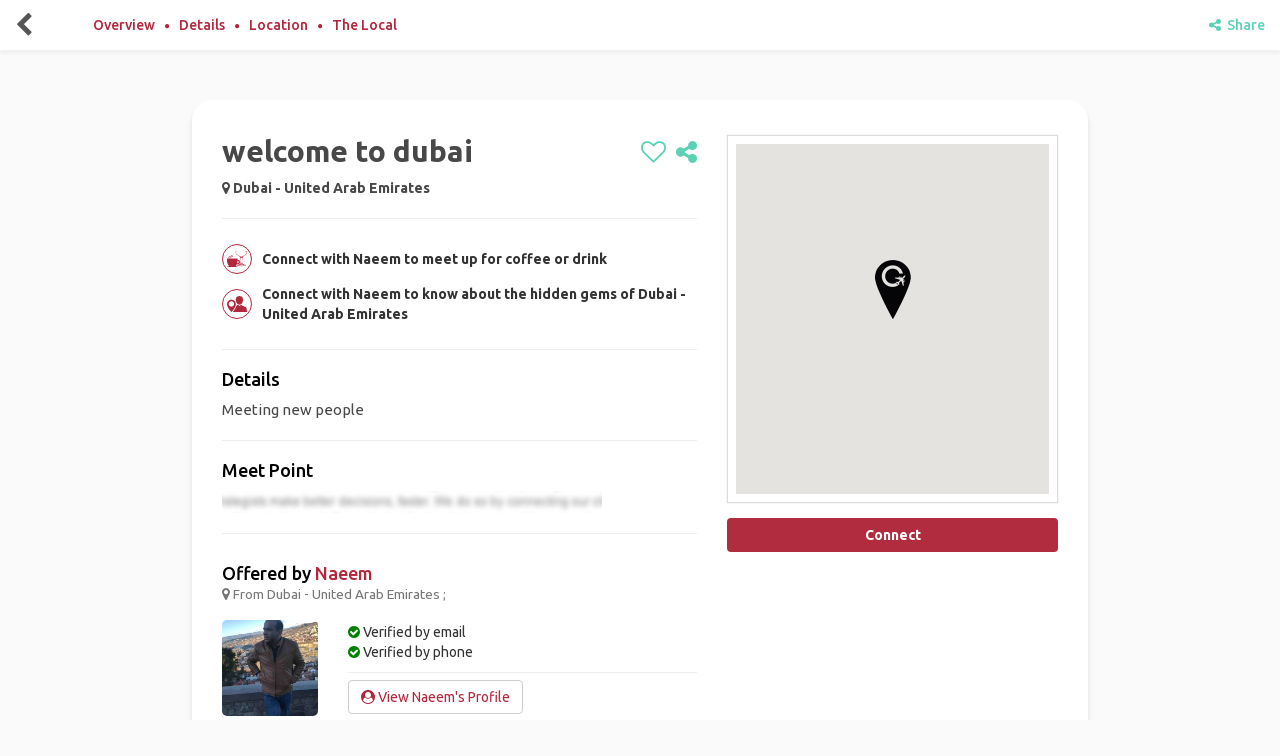

--- FILE ---
content_type: text/html; charset=utf-8
request_url: https://www.gogaffl.com/locals/welcome-to-dubai-b912e3ba-6d8f-4fe7-a8b1-2858d1fcdcfc
body_size: 28650
content:
<!DOCTYPE html>
<html lang="en">
<head>
  <meta charset="utf-8">
  <meta name="B-verify" content="6d6978d1c100b381b22001de0ceadb8423700e8b"/>
  <meta http-equiv="X-UA-Compatible" content="IE=edge">
  <meta name="viewport" content="width=device-width, initial-scale=1 maximum-scale=1.0 user-scalable=0">
  <meta name="theme-color" content="#b3273d">

  <!-- Windows Phone -->
  <meta name="msapplication-navbutton-color" content="#b3273d">

  <!-- iOS Safari -->
  <meta name="apple-mobile-web-app-status-bar-style" content="#b3273d">
  <meta name="version" content="1707201403"/>
    <meta name="title" content="Find a Travel Buddy, Plan Trips and Travel Together - GAFFL">
    <meta name="description" content="Find a travel buddy, partner, or companion for your next solo travel adventure. GAFFL helps you connect, plan trips, and explore the world together.">
  <meta name="google-site-verification" content="fk1MWrVx4WN-XxFu_B7QTQOmf45ZvRqzSg8xj9M6RzA"/>
  <meta name="msvalidate.01" content="01ACD21D04BE4FE9C609A51B7E171716"/>
  <meta property="fb:app_id" content="1377998255580293"/>
    <link rel="canonical" href="https://www.gogaffl.com/locals/welcome-to-dubai-b912e3ba-6d8f-4fe7-a8b1-2858d1fcdcfc"/>

  <!-- meta tag for pinterest -->
  <meta name="p:domain_verify" content="b6240c6f7a415b8661c2db73d7f35508"/>

    <meta name="robots" content="noindex, nofollow">


      <meta property="og:title" content="welcome to dubai"/>
  <meta property="og:image" content="https://content.gogaffl.com/uploads/user/picture/215894/large_image.jpg"/>
  <meta property="og:image:secure_url" content="https://content.gogaffl.com/uploads/user/picture/215894/large_image.jpg"/>
  <meta property="og:description" content="Meeting new people "/>
  <meta property="og:site_name" content="GAFFL"/>
  <meta property="og:url" content="https://www.gogaffl.com/locals/welcome-to-dubai-b912e3ba-6d8f-4fe7-a8b1-2858d1fcdcfc"/>


      <title>welcome to dubai | GAFFL</title>


  <meta name="action-cable-url" content="/cable" />

  <!-- Javascript Files -->
    <script src="https://ajax.googleapis.com/ajax/libs/jquery/1.12.4/jquery.min.js"></script>
  <script src="https://ajax.googleapis.com/ajax/libs/jqueryui/1.11.4/jquery-ui.min.js" defer></script>

  <script src="https://maxcdn.bootstrapcdn.com/bootstrap/3.3.7/js/bootstrap.min.js" integrity="sha384-Tc5IQib027qvyjSMfHjOMaLkfuWVxZxUPnCJA7l2mCWNIpG9mGCD8wGNIcPD7Txa" crossorigin="anonymous" defer></script>

  <script src="https://use.fontawesome.com/afc7cc4db0.js" defer></script>

  <script src="https://cdn.jsdelivr.net/npm/js-cookie@2/src/js.cookie.min.js" defer></script>

  <!-- Global site tag (gtag.js) - Google Analytics -->
  <!--  <script async src="https://www.googletagmanager.com/gtag/js?id=G-4R4SWEV74C"></script>-->

  <!--  <script src="https://unpkg.com/imagesloaded@4/imagesloaded.pkgd.min.js" defer></script>-->
  <script type="text/javascript">
    window.vapidPublicKey = new Uint8Array([4, 95, 7, 211, 209, 169, 49, 130, 118, 118, 70, 52, 52, 118, 19, 192, 93, 183, 41, 104, 196, 81, 150, 214, 150, 182, 247, 215, 200, 107, 79, 38, 33, 202, 209, 124, 118, 247, 211, 239, 33, 2, 92, 213, 109, 19, 12, 61, 158, 68, 139, 165, 247, 147, 137, 172, 163, 167, 215, 156, 247, 108, 186, 109, 16]);
  </script>

  <!-- HTML5 shim and Respond.js for IE8 support of HTML5 elements and media queries -->
  <!-- WARNING: Respond.js doesn't work if you view the page via file:// -->
  <!--[if lt IE 9]>
  <script src="https://oss.maxcdn.com/html5shiv/3.7.3/html5shiv.min.js"></script>
  <script src="https://oss.maxcdn.com/respond/1.4.2/respond.min.js"></script> <![endif]-->

  <meta name="csrf-param" content="authenticity_token" />
<meta name="csrf-token" content="dfvrkdn5v5VgAlb68i04BN9OJm20LmgjeJr3vmG7OzBim6L2gIAxRp-kb1KT2axabbbLWYhrnGUA0x4FXNkWSA" />
  <link rel="shortcut icon" type="image/x-icon" href="https://assets.gogaffl.com/assets/favicon-2a36c441ca77054477e7e78c1fde62824914c44098d7bc3f3c286415a27a117b.ico" />

  <link rel="manifest" href="/manifest.json"/>

  <!-- stylesheets -->
  <link rel="stylesheet" href="https://ajax.googleapis.com/ajax/libs/jqueryui/1.11.4/themes/smoothness/jquery-ui.css" media="none" onload="if(media!='all')media='all'">

  <link href="https://fonts.googleapis.com/css?family=Ubuntu:300,400,500,700&display=swap" rel="stylesheet" crossorigin="crossorigin">

  <link rel="stylesheet" href="https://maxcdn.bootstrapcdn.com/bootstrap/3.3.7/css/bootstrap.min.css" integrity="sha384-BVYiiSIFeK1dGmJRAkycuHAHRg32OmUcww7on3RYdg4Va+PmSTsz/K68vbdEjh4u" crossorigin="anonymous">
    <link rel="preload" fetchpriority="high" as="image" href="https://assets.gogaffl.com/assets/finad-a-travel-buddy-2-09529eb667fd5915be3a6021d23c7a7d26a5b3c512b41690b519ba4e880879f1.webp " type="image/webp">
  
  <link rel="stylesheet" media="screen" href="https://assets.gogaffl.com/assets/lightgallery-eb11d445b84c2aedbd09e3fe851229481f01c29123aacd179ebbac26f5663426.css" />

  <link rel="stylesheet" type="text/css" href="https://cdn.jsdelivr.net/npm/daterangepicker/daterangepicker.css"/>
  <link rel="stylesheet" media="screen" href="https://assets.gogaffl.com/assets/application-ea6d0cdcdaadd67406b78ab6f23332b7004106c025b126e2282ad10ff03ddd8f.css" async="async" />
  
    <!-- GTM on Rails before Page View -->
  <script>var dataLayer = dataLayer || [];</script>
  <!-- End GTM on Rails before Page View -->
<!-- Google Tag Manager -->
<script>(function(w,d,s,l,i){w[l]=w[l]||[];w[l].push({'gtm.start':
new Date().getTime(),event:'gtm.js'});var f=d.getElementsByTagName(s)[0],
j=d.createElement(s),dl=l!='dataLayer'?'&l='+l:'';j.async=true;j.src=
'https://www.googletagmanager.com/gtm.js?id='+i+dl;f.parentNode.insertBefore(j,f);
})(window,document,'script','dataLayer','GTM-K2XZ68S');</script>
<!-- End Google Tag Manager -->

    <script type="application/ld+json">
      {
        "@context": "https://schema.org",
        "@type": "Organization",
        "name": "GAFFL",
        "url": "https://www.gogaffl.com",
        "logo": "https://gogaffl-public.s3.us-west-2.amazonaws.com/GAFFL.jpg",
        "sameAs": [
          "https://www.facebook.com/gogaffl",
          "https://www.instagram.com/gogaffl",
          "https://www.pinterest.com/gogaffl"
        ],
        "potentialAction": {
          "@type": "SearchAction",
          "target": "https://www.gogaffl.com/trips?location={search_term_string}",
          "query-input": "required name=search_term_string"
        }
      }
    </script>
    <script type="application/ld+json">
      {
        "@context": "https://schema.org",
        "@type": "WebSite",
        "name": "GAFFL",
        "url": "https://www.gogaffl.com",
        "potentialAction": {
          "@type": "SearchAction",
          "target": "https://www.gogaffl.com/trips?location={search_term_string}",
          "query-input": "required name=search_term_string"
        }
      }
    </script>
</head>

<body id="body" class="" data-spy="scroll" data-target=".navigation-container" data-offset="130">
<!-- Google Tag Manager (noscript) -->
<noscript><iframe src="https://www.googletagmanager.com/ns.html?id=GTM-K2XZ68S"
height="0" width="0" style="display:none;visibility:hidden"></iframe></noscript>
<!-- End Google Tag Manager (noscript) -->
  <!-- GTM on Rails -->
  <script>var dataLayer = dataLayer || [];</script>
  <!-- End GTM on Rails -->

<div id="fb-root"></div>



<div class="page-wrap" style="">

  <div id="preloader" style='display:none;'></div>
  <div id="loader"><!-- By Sam Herbert (@sherb), for everyone. More @ http://goo.gl/7AJzbL -->
<svg width="45" height="45" viewBox="0 0 45 45" xmlns="http://www.w3.org/2000/svg" stroke="#fff">
    <g fill="none" fill-rule="evenodd" transform="translate(1 1)" stroke-width="2">
        <circle cx="22" cy="22" r="6" stroke-opacity="0">
            <animate attributeName="r"
                 begin="1.5s" dur="3s"
                 values="6;22"
                 calcMode="linear"
                 repeatCount="indefinite" />
            <animate attributeName="stroke-opacity"
                 begin="1.5s" dur="3s"
                 values="1;0" calcMode="linear"
                 repeatCount="indefinite" />
            <animate attributeName="stroke-width"
                 begin="1.5s" dur="3s"
                 values="2;0" calcMode="linear"
                 repeatCount="indefinite" />
        </circle>
        <circle cx="22" cy="22" r="6" stroke-opacity="0">
            <animate attributeName="r"
                 begin="3s" dur="3s"
                 values="6;22"
                 calcMode="linear"
                 repeatCount="indefinite" />
            <animate attributeName="stroke-opacity"
                 begin="3s" dur="3s"
                 values="1;0" calcMode="linear"
                 repeatCount="indefinite" />
            <animate attributeName="stroke-width"
                 begin="3s" dur="3s"
                 values="2;0" calcMode="linear"
                 repeatCount="indefinite" />
        </circle>
        <circle cx="22" cy="22" r="8">
            <animate attributeName="r"
                 begin="0s" dur="1.5s"
                 values="6;1;2;3;4;5;6"
                 calcMode="linear"
                 repeatCount="indefinite" />
        </circle>
    </g>
</svg></div>
  
      <!-- Top Navigation Starts -->
<div class="nav-cont">
  <nav class="navbar navbar-default navbar-fixed-top navigation-container">
      <div class="action-btns">
          <a style="color: inherit;" class="back-button" href="javascript:history.back()"><i class='fa fa-chevron-left'></i></a>
      </div>
      <div class="navigation-contents nav">
        <li><a class="content" href="#overview-section">Overview</a></li>
        <i class="fa fa-circle"></i>
        <li><a class="content" href="#detail-section">Details</a></li>
        <i class="fa fa-circle"></i>
        <li><a class="content" href="#location-detail-section">Location</a></li>
        <i class="fa fa-circle"></i>
        <li><a class="content" href="#local-detail-section">The Local</a></li>
      </div>
      <div class="wishlist-icon">
        <a aria-label="share" data-ct="welcome-to-dubai-b912e3ba-6d8f-4fe7-a8b1-2858d1fcdcfc" class="lv-s-md" style="margin-left:10px" href="javascript:;"><i class='fa fa-share-alt'></i> &nbsp;Share</a>
      </div>
    <!-- /.container-fluid -->
  </nav>
</div>
<!-- Navigation Ends -->

<div id="private-chat-window" class="modal fade" role="dialog" style="
top: -10px;
  right: -11px;
  left: -18px;">
  <div class="modal-dialog">

  </div>
</div>


<!-- Modal -->
<div id="noMessageModal" class="modal fade" role="dialog">
  <div class="modal-dialog" style='text-align:center;'>

    <!-- Modal content-->
    <div class="modal-content">
      <div class="modal-header-danger">
        <button type="button" class="close" data-dismiss="modal">&times;</button>
        <div class="modal-title">My Messages</div>
      </div>
      <div class="modal-body" style='padding:50px;'>
        <div style="font-weight: 900;">You have no Messages at the moment.</div>
        <div>You will get access in group chats once you are connected with others in a trip.</div>
      </div>
      <div class="modal-footer">
        <button type="button" class="btn btn-default" data-dismiss="modal">Close</button>
      </div>
    </div>

  </div>

</div>




  <div id="notification" style="display: none;">
  <div class="centered flash-message alert alert-dismissable">
    <button type="button" class="close" data-dismiss="alert" aria-hidden="true">&times;</button>
    <span id="flash-msg-text"></span>
  </div>
</div>


  

<section id="local-view">
  <div class="container">
    <div class="row">
      <!-- mobile view user image section starts -->
      <!-- mobile view user image section ends -->
      <div class="col-md-7 col-sm-12 col-xs-12 info-container">
        <div class="local-headline" id="overview-section">
            <h2>welcome to dubai</h2>
            <i class="fa fa-map-marker"></i> Dubai - United Arab Emirates
            <div class="wishlist-icon">
              <a aria-label="like" class="add" href="/users/login"><i class='fa fa-heart-o'></i></a>
              <a aria-label="share" data-ct="welcome-to-dubai-b912e3ba-6d8f-4fe7-a8b1-2858d1fcdcfc" class="lv-s-md" style="margin-left:10px" href="javascript:;"><i class='fa fa-share-alt'></i></a>
            </div>
        </div>

        <hr style="">
        <div class="local-services">
            <div class="service-detail">
              <div class="service-icons">
                <!-- Generated by IcoMoon.io -->
<svg version="1.1" xmlns="http://www.w3.org/2000/svg" width="512" height="512" viewBox="0 0 512 512">
<g id="icomoon-ignore">
</g>
<path d="M34.26 232.863c3.514-0.183 6.26-2.281 6.744-5.895 1.231-9.389 6.461-16.133 14.619-19.848 8.925-4.079 18.334-7.209 27.541-10.44 7.793-2.746 15.77-4.928 22.695-9.49 6.744-4.362 10.823-10.257 11.388-18.798-1.132-4.362-1.898-8.824-3.413-13.004-1.231-3.513-5.028-4.745-8.541-3.413-3.331 1.232-4.563 3.796-3.413 7.693 2.746 9.874 0.282 16.052-8.924 20.514-4.745 2.382-9.873 4.079-15.002 5.512-10.056 2.847-20.231 5.411-29.439 10.822-11.389 6.744-18.799 16.234-20.313 29.722-0.282 4.179 2.18 6.845 6.077 6.643z"></path>
<path d="M88.669 203.808c-11.306 4.179-19.566 11.873-23.261 23.745-1.231 3.897 0.183 6.845 3.614 8.158 3.614 1.333 7.209 0 8.359-3.696 2.948-9.208 9.49-14.72 18.334-17.466 8.441-2.665 17.183-4.463 25.724-6.542 8.158-1.999 15.951-4.928 21.929-11.106 7.31-7.492 9.025-16.719 7.593-26.673-0.565-3.978-4.179-6.26-8.258-5.694-3.331 0.484-4.644 2.665-4.463 7.127 0 0.565 0.101 1.049 0.101 1.615 0.183 3.513-0.282 6.542-1.232 9.208-0.383 0.849-0.767 1.715-1.232 2.464-1.898 3.13-4.928 5.594-9.208 7.492-3.978 1.798-8.359 2.948-12.62 4.079-8.258 2.565-17.082 4.28-25.358 7.31z"></path>
<path d="M241.739 438.714c-1.131-0.183-2.18-0.484-3.331-0.565-6.643-1.050-13.387-1.433-20.131-2.080 0.183-0.484 0.183-0.767 0.383-0.849 3.331-2.664 5.795-5.977 8.743-8.925 1.715-1.798 3.613-3.413 5.229-5.311 0 0 0 0 0 0 6.26-7.31 11.873-15.286 16.335-24.027 0.383 0 0.767-0.101 1.131-0.101-0.183-0.384-0.383-0.565-0.565-0.767 0.183-0.283 0.383-0.565 0.565-0.949 0.484-1.050 2.081-1.898 3.331-2.080 3.413-0.484 6.926-0.484 10.44-0.949 15.668-1.798 30.769-5.594 44.442-14.053 31.419-19.465 31.519-58.495 13.286-79.29-10.157-11.59-23.261-17.849-37.796-21.746-3.897-1.050-7.793-1.798-11.954-2.847 0-9.773 0-19.465 0-29.056-27.623 0-55.264 0-82.887 0 0 0 0 0 0 0-3.513 0-6.926 0-10.44 0-59.444 0-118.975 0-178.512 0 0 1.433 0 2.464 0 3.613 0.566 20.232 0.666 40.343 1.898 60.575 1.433 23.543 5.311 46.805 13.287 69.217 7.875 22.029 19.465 41.593 37.98 56.496 0.282 0.183 0.484 0.666 0.767 1.050-8.742 0.949-17.385 1.615-25.826 2.948-3.029 0.484-6.078 1.332-9.107 1.898-5.028 1.050-10.056 1.999-15.002 3.13-1.515 0.384-2.664 2.080-3.978 3.231 1.333 1.132 2.382 2.847 3.897 3.231 5.028 1.433 10.157 2.565 15.386 3.613 1.232 0.283 2.464 0.666 3.695 0.849 25.058 3.613 50.234 4.928 75.578 5.594 2.665 0.101 5.412 0.384 8.076 0.565 19.647 0 39.313 0 58.876 0 1.131-0.183 2.18-0.384 3.331-0.484 21.080-1.231 42.16-1.999 63.139-3.695 4.644-0.384 9.308-1.515 13.953-2.281 6.542-1.132 13.205-1.999 19.647-3.231 2.281-0.484 4.18-2.565 6.26-3.978-2.080-1.433-3.978-3.695-6.26-4.28-7.793-1.798-15.851-3.231-23.827-4.462zM270.877 301.314c7.491 0.283 14.154 3.231 19.082 7.976 5.028 4.846 8.259 11.489 8.743 19.182 0.283 4.462 0 9.026-0.666 13.488-1.231 8.077-5.694 14.053-13.004 17.849-0.949 0.484-2.464 0.849-3.514 1.332-6.077 2.464-13.852 4.563-20.514 4.846 5.694-21.363 8.44-42.908 9.873-64.654z"></path>
<path d="M421.666 187.292c13.569-12.438 30.187-21.847 46.139-31.519 41.010-24.775 49.086-61.524 41.776-103.216-9.389 0-18.899 0-28.49 0-0.101 0.282-0.183 0.666-0.183 0.949 4.18 0.566 8.44 1.132 12.62 1.715-0.101 0.383-0.183 0.767-0.183 1.050-10.641 0.566-21.363 1.231-32.004 1.797 10.54 1.515 21.080 1.999 31.62 1.333 9.107-0.566 12.438 3.696 12.721 12.055 1.050 28.006-13.004 48.703-33.135 65.804-15.467 13.104-31.055 26.31-48.137 37.031-15.568 9.773-32.469 18.981-50.036 23.261-18.698 4.563-34.185-10.44-50.135-18.132-18.698-9.025-35.416-22.312-53.165-33.333-20.313-12.62-38.446-25.725-42.343-52.499-3.796-26.391 0.767-34.084 26.673-34.851 0.383 0 0.667-0.566 1.333-1.132-5.977-0.383-11.489-0.666-17.001-0.949 4.644-2.282 9.308-2.382 13.852-2.948 6.361-0.767 12.721-1.898 18.981-2.847h0.101c-16.416 0-32.952 0-50.984 0 1.131 19.081 0.282 35.133 3.413 50.419 6.461 32.286 30.769 49.752 57.828 64.088 30.005 15.951 54.315 37.314 64.189 71.014 9.49 32.569 8.359 65.804 4.362 99.222-3.331 27.724-15.951 48.036-42.059 59.344-1.433 0.666-45.956 10.257-52.216 12.903-3.796 1.615-9.107 6.361-8.824 9.208 0.383 4.28 4.463 10.923 8.077 11.772 17.567 4.18 35.416 6.844 53.266 9.974 0.183-0.949 0.384-1.798 0.565-2.747-17.95-3.897-35.881-7.693-53.832-11.59 15.568-1.332 30.288-1.615 45.007-1.231 21.464 0.484 42.908 2.847 64.287 1.798 30.187-1.515 60.293-5.594 90.49-8.359 6.461-0.565 13.004-0.101 19.565-0.101 0.183 2.18 0.283 4.462 0.484 6.644-50.235 11.873-101.601 14.154-153.447 13.387 48.702 4.079 97.228 3.413 145.276-6.461 5.028-1.050 11.671-6.461 13.004-11.106 2.565-9.026-5.694-12.539-12.903-14.518-9.773-2.664-19.748-4.462-29.622-6.844-33.901-8.158-50.519-26.774-51.651-61.44-0.767-25.543 0.666-51.184 1.716-76.725 1.231-28.389 12.337-53.266 33.034-72.263zM358.525 248.149c-0.101-3.231-1.615-6.744-0.849-9.692 1.433-5.512 3.514-14.902 6.178-15.185 14.236-1.715 20.697 2.948 20.514 14.236-0.565 32.003-2.080 64.089-3.231 96.092-0.101 3.231-1.231 6.644-0.565 9.591 3.413 15.668-6.361 21.545-18.132 26.592-11.489-11.106-3.13-22.029-2.948-32.752 0.183-29.521-0.565-59.159-0.949-88.875zM344.373 379.851c13.387 0 26.673 0 40.061 0 0 0.666 0 1.332 0 1.999-13.387 0-26.673 0-40.061 0 0-0.666 0-1.332 0-1.999zM344.373 420.396c0-0.849 0-1.615 0-2.464 20.131 0 40.262 0 60.393 0 0 0.849 0 1.615 0 2.464-20.131 0-40.262 0-60.393 0zM409.705 393.043c0.484 1.050 0.949 1.999 1.433 3.029-4.846 3.029-9.773 6.077-15.002 9.389 2.664 1.615 5.229 3.13 7.793 4.745 0 0.849 0 1.716 0 2.464-20.797 0-41.494 0-62.291 0-0.101-1.231-0.101-2.382-0.183-3.613 14.337 0 28.572 0 46.421 0-23.745-3.695-44.058-6.744-64.287-9.873 0-0.767 0.101-1.433 0.101-2.18 15.467 0 31.055-0.283 46.522 0.183 4.462 0.101 8.925 2.080 13.387 3.13 0.384 0.101 0.767-0.101 1.231-0.101 0-0.183-0.101-0.484-0.101-0.484-1.615-0.384-3.13-0.849-4.644-1.231-0.101-0.767-0.101-1.615-0.183-2.382 9.873-1.132 19.848-2.080 29.82-3.13z"></path>
<path d="M374.661 51.023c0 0 0 0 0 0-33.983 0-67.986 0-101.98 0 0 0-0.101 0-0.101 0 34.084 0 68.083 0 102.069 0z"></path>
</svg>

              </div>
              <div class="service-header">Connect with Naeem to meet up for coffee or drink</div>
            </div>
            <div class="service-detail">
              <div class="service-icons">
                <!-- Generated by IcoMoon.io -->
<svg version="1.1" xmlns="http://www.w3.org/2000/svg" width="512" height="512" viewBox="0 0 512 512">
<g id="icomoon-ignore">
</g>
<path d="M317.978 52.536c-60.62 0-91.584 30.745-91.584 90.059 0 133.266 91.584 129.565 91.584 129.565 56.267 0.871 90.767-48.376 91.637-129.565 0.544-59.314-32.324-90.059-91.637-90.059z"></path>
<path d="M191.46 402.488c-17.196 24.215-34.337 44.296-45.873 56.92h366.386c-2.503-9.577-2.503-113.948-31.998-125.648l-91.474-36.513-21.44-18.066c-5.659-4.733-13.986-4.462-19.263 0.762l-29.875 29.657-29.766-29.603c-5.224-5.224-13.604-5.605-19.263-0.816l-21.44 18.066-2.775 1.088c-10.666 38.418-33.357 76.183-53.219 104.154z"></path>
<path d="M117.942 457.395c10.394-11.047 30.908-33.901 51.477-62.906 26.012-36.568 56.975-90.168 56.975-137.946 0-62.416-50.77-113.186-113.186-113.186s-113.186 50.77-113.186 113.186c0 47.723 30.908 101.324 56.865 137.837 20.624 29.004 41.139 51.913 51.587 63.014 1.251 1.307 2.939 2.067 4.734 2.067 1.795-0.054 3.483-0.762 4.734-2.067zM113.209 324.183c-38.091 0-69.109-31.017-69.109-69.108s31.017-69.108 69.109-69.108c38.091 0 69.108 31.017 69.108 69.108s-31.017 69.108-69.109 69.108z"></path>
</svg>

              </div>
              <div class="service-header">Connect with Naeem to know about the hidden gems of Dubai - United Arab Emirates</div>
            </div>
        </div>
        <hr>
        <div id="detail-section" class="local-details">
          <h4>Details</h4>
          <div class="description">
            <p>
              Meeting new people 
            </p>
          </div>
        </div>
        <hr>
          <div class="local-meetup" id="location-detail-section">
            <h4>Meet Point</h4>
            <p>
              <img style="width: 80%;" alt="meetup-point" src="https://assets.gogaffl.com/assets/blurry-c77337087a695baff638fabf5c49e174ff682623f54a83bc9218cd51aeabe656.png" />
            </p>
          </div>
          <hr>
        <div class="row" id="local-detail-section">
          <div class="col-md-12">
            <h4>
              Offered by <a href="/users/naeem-f95522cd-eef3-4666-883d-9decdfc1d158">Naeem</a>
              <br>
              <small>
                <i class="fa fa-map-marker" aria-hidden="true"></i> From Dubai - United Arab Emirates
                ; <br>
              </small>
            </h4>
          </div>
          <div class="col-md-3 col-sm-3 col-xs-5">
            <a href="/users/naeem-f95522cd-eef3-4666-883d-9decdfc1d158"><img class="img-responsive" style="vertical-align: middle;border-radius: 5px;margin-top: 8px;" alt="Naeem Qasim" src="https://content.gogaffl.com/uploads/user/picture/215894/large_image.jpg" /></a>
              <!-- <div class='col-md-12 no-padding rating-value'>
                <input class='rating-loading profile-rating' value=""> (
                Reviews)
              </div> -->
          </div>

          <div class="col-md-9 col-sm-9 col-xs-7">
            <p style="margin-top: 10px;">
              <p>
                  <span>
                    <i class="fa fa-check-circle" aria-hidden="true"  style="color: green;"></i> Verified by email
                  </span><br>
                  <span>
                    <i class="fa fa-check-circle" aria-hidden="true"  style="color: green;"></i> Verified by phone
                  </span><br>
              </p>
                    <hr style="margin-top: 10px; margin-bottom: 7px;">

                <a class="btn btn-default" href="/users/naeem-f95522cd-eef3-4666-883d-9decdfc1d158">
                  <i class="fa fa-user-circle" aria-hidden="true"></i> View Naeem's Profile
</a>            </p>
              </div>
        </div>
        <hr>
      </div>
      <div class="col-md-5 col-sm-12 col-xs-12 map-container">
        <div class="map">
          <div id="map" style="width:100%;height:350px;"></div>
        </div>
        <div class="local-view-actions">
          <div class="right-content">
            <a class="connect-btn btn btn-block main-cta-medium" href="/users/login">Connect</a>
          </div>
        </div>
      </div>
    </div>
  </div>
</section>
<style>
  @media (max-width: 767px) {
    .footer-distributed {
      display: none;
    }
  }
</style>


  
  <div class="modal" id="sharingModal" tabindex="-1" role="dialog" aria-labelledby="viewService">
  <div class="modal-dialog" role="document">
    <div class="modal-content">
      <div class="modal-header">
        <button type="button" class="close" data-dismiss="modal"><i class='fa fa-times'></i></button>
      </div>
      <div class="modal-body">
      </div>
    </div>
  </div>
</div>


  <!-- Modal -->
<div class="modal" id="loading_modal" tabindex="-1" role="dialog" aria-labelledby="loading_modal">
  <div class="modal-dialog" role="document">
    <div class="modal-content">
      <div class="modal-body">
        <div class="animated-loader" id="animated-loader">
          <div class="loader-img">
            <?xml version="1.0" encoding="UTF-8"?>
<svg xmlns="http://www.w3.org/2000/svg" xmlns:xlink="http://www.w3.org/1999/xlink" width="224.87999pt" height="225pt" viewBox="0 0 224.87999 225" version="1.2">
  <defs>
    <clipPath id="clip1">
      <path d="M 0 9.667969 L 201 9.667969 L 201 214.789062 L 0 214.789062 Z M 0 9.667969 "/>
    </clipPath>
  </defs>
  <g id="surface1">
    <g clip-path="url(#clip1)" clip-rule="nonzero">
      <path class="g" d="M 166.425781 86.753906 C 165.972656 84.648438 165.402344 82.578125 164.710938 80.539062 C 164.019531 78.5 163.214844 76.507812 162.292969 74.5625 C 161.371094 72.617188 160.339844 70.730469 159.199219 68.902344 C 158.0625 67.074219 156.820312 65.320312 155.476562 63.636719 C 154.132812 61.949219 152.699219 60.347656 151.171875 58.828125 C 149.644531 57.308594 148.035156 55.882812 146.339844 54.546875 C 144.648438 53.214844 142.882812 51.980469 141.046875 50.847656 C 139.214844 49.71875 137.320312 48.695312 135.363281 47.78125 C 132.425781 46.292969 129.390625 45.027344 126.261719 43.992188 C 123.132812 42.953125 119.941406 42.15625 116.691406 41.597656 C 113.441406 41.039062 110.171875 40.722656 106.875 40.652344 C 103.578125 40.582031 100.292969 40.757812 97.023438 41.179688 C 66.941406 45.09375 46.507812 61.238281 37.023438 89.773438 C 25.335938 125.082031 41.355469 164.371094 76.359375 178.070312 C 78.621094 179.023438 80.925781 179.847656 83.273438 180.546875 C 85.625 181.246094 88.007812 181.816406 90.417969 182.257812 C 92.832031 182.695312 95.261719 183 97.707031 183.175781 C 100.15625 183.347656 102.601562 183.386719 105.054688 183.292969 C 107.503906 183.195312 109.941406 182.96875 112.367188 182.605469 C 114.792969 182.246094 117.191406 181.753906 119.5625 181.128906 C 121.9375 180.503906 124.265625 179.75 126.554688 178.871094 C 128.84375 177.992188 131.078125 176.992188 133.253906 175.867188 C 134.050781 175.476562 134.867188 175.425781 135.707031 175.703125 C 138.402344 177.007812 141.007812 178.558594 143.632812 179.945312 C 141.507812 183.449219 141.671875 185.234375 144.042969 187.933594 C 146.578125 190.785156 148.046875 190.957031 152.460938 188.828125 C 154.015625 191.355469 155.652344 193.800781 157.445312 196.65625 C 156.410156 197.617188 155.320312 198.515625 154.179688 199.347656 C 149.699219 202.335938 144.992188 204.914062 140.058594 207.078125 C 135.128906 209.246094 130.042969 210.96875 124.808594 212.25 C 119.574219 213.527344 114.269531 214.34375 108.890625 214.695312 C 103.511719 215.050781 98.144531 214.933594 92.789062 214.347656 C 88.34375 213.933594 83.945312 213.234375 79.589844 212.246094 C 75.238281 211.261719 70.96875 209.996094 66.78125 208.457031 C 62.59375 206.914062 58.523438 205.109375 54.570312 203.039062 C 50.617188 200.96875 46.816406 198.652344 43.167969 196.085938 C 40.472656 194.148438 37.875 192.085938 35.382812 189.890625 C 32.890625 187.699219 30.511719 185.386719 28.246094 182.960938 C 25.980469 180.535156 23.84375 178 21.828125 175.363281 C 19.816406 172.726562 17.9375 169.996094 16.191406 167.171875 C 14.449219 164.347656 12.851562 161.445312 11.394531 158.464844 C 9.941406 155.484375 8.636719 152.4375 7.480469 149.328125 C 6.328125 146.21875 5.328125 143.0625 4.488281 139.855469 C 3.648438 136.644531 2.96875 133.40625 2.449219 130.128906 C 2.183594 128.621094 1.953125 127.109375 1.753906 125.59375 C 1.558594 124.074219 1.394531 122.554688 1.265625 121.03125 C 1.136719 119.503906 1.042969 117.976562 0.980469 116.449219 C 0.921875 114.921875 0.894531 113.390625 0.902344 111.859375 C 0.910156 110.332031 0.953125 108.800781 1.027344 107.273438 C 1.105469 105.746094 1.214844 104.21875 1.359375 102.695312 C 1.503906 101.171875 1.683594 99.652344 1.894531 98.136719 C 2.105469 96.621094 2.355469 95.113281 2.632812 93.605469 C 2.914062 92.101562 3.226562 90.605469 3.574219 89.113281 C 3.921875 87.625 4.300781 86.140625 4.714844 84.667969 C 5.128906 83.195312 5.574219 81.730469 6.050781 80.277344 C 6.53125 78.824219 7.042969 77.382812 7.585938 75.949219 C 8.128906 74.519531 8.703125 73.101562 9.308594 71.695312 C 9.914062 70.289062 10.554688 68.898438 11.222656 67.519531 C 11.890625 66.144531 12.589844 64.78125 13.320312 63.4375 C 14.050781 62.089844 14.808594 60.761719 15.597656 59.449219 C 16.386719 58.136719 17.207031 56.84375 18.054688 55.566406 C 18.898438 54.292969 19.773438 53.035156 20.679688 51.796875 C 21.582031 50.5625 22.511719 49.34375 23.46875 48.148438 C 24.425781 46.953125 25.410156 45.78125 26.421875 44.628906 C 27.429688 43.476562 28.46875 42.347656 29.527344 41.242188 C 30.589844 40.136719 31.671875 39.054688 32.78125 38 C 33.890625 36.941406 35.023438 35.910156 36.179688 34.902344 C 37.332031 33.894531 38.511719 32.914062 39.710938 31.960938 C 40.910156 31.003906 42.128906 30.078125 43.367188 29.179688 C 44.609375 28.277344 45.871094 27.40625 47.148438 26.5625 C 48.429688 25.714844 49.726562 24.902344 51.042969 24.113281 C 52.359375 23.328125 53.691406 22.570312 55.039062 21.84375 C 56.390625 21.117188 57.757812 20.421875 59.136719 19.753906 C 60.519531 19.085938 61.914062 18.453125 63.324219 17.847656 C 64.730469 17.242188 66.15625 16.671875 67.589844 16.128906 C 69.023438 15.589844 70.472656 15.078125 71.929688 14.601562 C 79.1875 12.363281 86.597656 10.898438 94.164062 10.203125 C 99.628906 9.589844 105.105469 9.425781 110.597656 9.710938 C 116.089844 9.996094 121.523438 10.722656 126.894531 11.894531 C 132.265625 13.066406 137.507812 14.664062 142.617188 16.691406 C 147.726562 18.71875 152.636719 21.148438 157.347656 23.980469 C 161.753906 26.65625 165.902344 29.683594 169.792969 33.0625 C 173.683594 36.441406 177.261719 40.121094 180.523438 44.109375 C 183.789062 48.09375 186.691406 52.324219 189.234375 56.800781 C 191.777344 61.277344 193.921875 65.9375 195.671875 70.777344 C 197.566406 75.832031 198.703125 81.210938 200.25 86.839844 C 188.65625 86.753906 177.703125 86.753906 166.425781 86.753906 Z M 166.425781 86.753906 "/>
    </g>
    <path class="plane" d="M 123.425781 130.9375 C 125.632812 128.574219 127.023438 126.863281 128.65625 125.394531 C 129.511719 124.867188 130.4375 124.652344 131.4375 124.738281 C 139.285156 125.148438 147.132812 125.554688 154.976562 126.042969 C 155.691406 126.105469 156.382812 126 157.046875 125.726562 C 157.710938 125.453125 158.273438 125.042969 158.738281 124.492188 C 162.664062 120.664062 166.75 116.996094 170.917969 113.488281 C 172.691406 112.367188 174.570312 111.46875 176.558594 110.800781 C 175.660156 117.894531 170.671875 121.5625 167.089844 126.695312 C 170.929688 126.613281 174.285156 128.328125 177.226562 124.738281 C 179.320312 122.4375 181.664062 120.421875 184.257812 118.695312 C 186.109375 117.585938 188.019531 116.578125 189.980469 115.671875 C 190.632812 121.21875 186.054688 123.5 184.503906 127.414062 C 186.140625 127.578125 187.53125 127.820312 189 127.984375 C 189.585938 128.125 190.183594 128.179688 190.789062 128.148438 C 191.394531 128.117188 191.984375 128 192.554688 127.800781 C 193.125 127.601562 193.65625 127.320312 194.148438 126.96875 C 194.636719 126.613281 195.066406 126.195312 195.4375 125.71875 C 197.5625 122.945312 200.34375 120.5 202.714844 117.890625 C 206.53125 113.480469 211.058594 109.972656 216.285156 107.371094 C 217.054688 106.851562 217.898438 106.527344 218.820312 106.394531 C 220.421875 106.078125 221.976562 106.242188 223.476562 106.882812 C 224.132812 107.367188 223.964844 109.734375 223.476562 111.039062 C 221.964844 114.875 220.003906 118.46875 217.597656 121.820312 C 215.191406 125.175781 212.410156 128.183594 209.253906 130.847656 L 208.683594 131.417969 C 202.960938 136.707031 202.960938 136.707031 203.613281 144.789062 C 205.132812 143.289062 206.828125 142.035156 208.707031 141.023438 C 210.582031 140.011719 212.566406 139.28125 214.652344 138.835938 C 214.390625 140.199219 213.957031 141.503906 213.34375 142.75 C 210.894531 146.257812 208.195312 149.601562 205.828125 153.105469 C 205.199219 154.25 204.871094 155.472656 204.847656 156.773438 C 204.761719 158.484375 205.007812 160.117188 205.09375 162.320312 C 208.199219 159.710938 210.894531 157.265625 213.757812 155.0625 C 215 154.117188 216.335938 153.328125 217.761719 152.699219 C 218.25 152.453125 219.316406 152.453125 219.476562 152.78125 C 219.796875 153.398438 219.90625 154.050781 219.804688 154.738281 C 219.617188 155.554688 219.261719 156.285156 218.738281 156.941406 C 215.140625 161.507812 211.382812 166.007812 207.867188 170.640625 C 206.976562 171.941406 206.515625 173.382812 206.480469 174.960938 C 206.480469 177.6875 206.644531 180.40625 206.972656 183.113281 C 207.378906 187.921875 208.035156 192.734375 208.359375 197.542969 C 208.394531 198.496094 208.277344 199.425781 208.007812 200.339844 C 207.738281 201.25 207.328125 202.097656 206.78125 202.878906 C 206.234375 203.65625 205.578125 204.332031 204.8125 204.898438 C 204.042969 205.464844 203.207031 205.894531 202.300781 206.1875 L 195.1875 182.21875 C 195 182.15625 194.8125 182.128906 194.617188 182.132812 C 193.480469 182.21875 192.246094 182.296875 191.101562 182.460938 C 191.230469 181.25 191.585938 180.109375 192.164062 179.035156 C 194.4375 176.101562 193.144531 172.109375 190.449219 167.949219 C 190.285156 167.949219 190.125 167.867188 189.960938 167.949219 C 188.570312 168.355469 187.101562 168.765625 185.710938 169.171875 C 185.890625 167.664062 186.246094 166.199219 186.773438 164.773438 C 188.574219 161.265625 185.304688 159.632812 184.402344 156.460938 C 180.070312 160.375 176.230469 163.878906 172.304688 167.386719 C 170.34375 169.179688 168.382812 170.976562 166.582031 172.933594 C 165.859375 173.746094 165.535156 174.699219 165.601562 175.785156 C 165.765625 181 165.925781 186.21875 166.5 191.355469 C 166.910156 194.777344 165.273438 196.574219 162.332031 198.367188 C 159.0625 193.152344 155.894531 188.011719 152.199219 182.140625 C 151.515625 183.332031 150.667969 184.390625 149.664062 185.324219 C 149.089844 185.730469 147.863281 185.324219 146.882812 185.238281 C 146.8125 184.390625 146.867188 183.546875 147.046875 182.710938 C 147.71875 181.589844 148.511719 180.558594 149.417969 179.613281 C 144.019531 176.515625 138.707031 173.496094 133.480469 170.546875 C 133.589844 170.1875 133.730469 169.839844 133.90625 169.503906 C 134.078125 169.171875 134.28125 168.851562 134.507812 168.554688 C 134.738281 168.253906 134.992188 167.976562 135.273438 167.722656 C 135.550781 167.472656 135.851562 167.242188 136.171875 167.042969 C 136.492188 166.84375 136.828125 166.671875 137.179688 166.53125 C 137.527344 166.390625 137.890625 166.28125 138.257812 166.207031 C 138.628906 166.128906 139.003906 166.085938 139.382812 166.078125 C 139.757812 166.066406 140.136719 166.089844 140.507812 166.148438 C 145.578125 166.472656 150.734375 166.472656 155.875 166.394531 C 157.101562 166.359375 158.164062 165.921875 159.0625 165.089844 C 164.132812 159.382812 169.121094 153.511719 174.269531 147.5625 C 172.59375 146.457031 170.851562 145.480469 169.039062 144.625 C 168.300781 144.300781 167.238281 144.707031 166.339844 144.871094 C 166.175781 144.871094 166.015625 145.117188 165.851562 145.117188 C 164.382812 145.605469 162.910156 146.011719 161.355469 146.503906 C 161.683594 145.039062 162.089844 143.480469 162.421875 142.019531 C 162.503906 141.855469 162.503906 141.695312 162.746094 140.886719 C 160.128906 140.152344 157.59375 139.417969 154.980469 138.84375 C 154.492188 138.761719 153.753906 139.414062 153.085938 139.742188 C 151.371094 140.558594 149.574219 141.371094 147.855469 142.183594 L 147.121094 141.453125 C 147.53125 140.148438 147.941406 138.839844 148.429688 137.128906 C 140.429688 135.183594 132.335938 133.144531 123.425781 130.9375 Z M 123.425781 130.9375 "/>
  </g>
</svg>

          </div>
        </div>
      </div>
    </div>
  </div>
</div>

</div>

<!-- footer starts -->
<footer class="footer-distributed">

  <div class="footer-left">
    <p class="footer-links">
      <a href="/"> Home</a> .
      <a href="/about"> About</a> .
      <a href="/terms"> Terms of Use</a> .
      <a href="/privacy"> Privacy Policy</a> .
      <a target="_blank" href="https://help.gogaffl.com"> Help</a> .
      <a target="_blank" href="https://www.gogaffl.com/blog"> Blog</a> .
      <a target="_blank" href="https://www.gogaffl.com/best-travel-buddy-app"> Travel Buddy App</a>
    </p>

    <div>
      <a href="https://www.facebook.com/gogaffl" target="_blank"><img alt="Facebook" title="Facebook" width="20px" height="20px" data-src="https://assets.gogaffl.com/assets/fb-icon-05213770ea64723765d766349b2c7ef1ed554c0b83aa6d6ff2f94486d60bf9ba.jpg" src="https://assets.gogaffl.com/assets/image-preload-background-e0763594c0c273fd60253b398b2ec3b808b6916d6b16a60fa69a052904239948.jpg" />
<noscript>
<img alt="Facebook" title="Facebook" width="20px" height="20px" src="https://assets.gogaffl.com/assets/fb-icon-05213770ea64723765d766349b2c7ef1ed554c0b83aa6d6ff2f94486d60bf9ba.jpg" />
</noscript></a>
      <a href="https://www.instagram.com/gogaffl" target="_blank"><img alt="Instagram" title="Instagram" width="20px" height="20px" data-src="https://assets.gogaffl.com/assets/instagram-icon-632a3dd9819ac3a320a1f391cf85629c1e95efba81861babae103356b66deb63.jpg" src="https://assets.gogaffl.com/assets/image-preload-background-e0763594c0c273fd60253b398b2ec3b808b6916d6b16a60fa69a052904239948.jpg" />
<noscript>
<img alt="Instagram" title="Instagram" width="20px" height="20px" src="https://assets.gogaffl.com/assets/instagram-icon-632a3dd9819ac3a320a1f391cf85629c1e95efba81861babae103356b66deb63.jpg" />
</noscript></a>
      <a href="https://www.pinterest.com/gogaffl" target="_blank"><img alt="Pinterest" title="Pinterest" width="20px" height="20px" data-src="https://assets.gogaffl.com/assets/pinterest-logo-098f1279cd62747a1ec2146db92da090266dbb4c40e65e4fd6335c2a323cffdc.png" src="https://assets.gogaffl.com/assets/image-preload-background-e0763594c0c273fd60253b398b2ec3b808b6916d6b16a60fa69a052904239948.jpg" />
<noscript>
<img alt="Pinterest" title="Pinterest" width="20px" height="20px" src="https://assets.gogaffl.com/assets/pinterest-logo-098f1279cd62747a1ec2146db92da090266dbb4c40e65e4fd6335c2a323cffdc.png" />
</noscript></a>
      <a href="https://www.youtube.com/c/GAFFL" target="_blank"><img alt="Youtube" title="Youtube" width="20px" height="20px" data-src="https://assets.gogaffl.com/assets/yt-6b7db0f8ed6a2c7283796cac9c287efc13125f6f1420b2d0260d88d764f72123.png" src="https://assets.gogaffl.com/assets/image-preload-background-e0763594c0c273fd60253b398b2ec3b808b6916d6b16a60fa69a052904239948.jpg" />
<noscript>
<img alt="Youtube" title="Youtube" width="20px" height="20px" src="https://assets.gogaffl.com/assets/yt-6b7db0f8ed6a2c7283796cac9c287efc13125f6f1420b2d0260d88d764f72123.png" />
</noscript></a>
    </div>
    <p class="footer-company-name">GAFFL Inc &copy; 2026</p>
  </div>

  <input type = 'button' id='playsound' style="visibility:hidden;">
</footer>

<!-- footer ends -->


  <script src="https://maps.google.com/maps/api/js?key=AIzaSyCCPDtuGjeFeg4QtTwr6ptF88imQ2mpY64"></script>

  <script src="https://cdnjs.cloudflare.com/ajax/libs/limonte-sweetalert2/6.6.5/sweetalert2.js"></script>

  <script src="https://cdnjs.cloudflare.com/ajax/libs/markerclustererplus/2.1.4/markerclusterer.min.js" integrity="sha512-/jShpNoGw558bp+NPGFAcyu//1onAk+1OGyDW3aJJoHLaTSi4nr2DXYC4VzgIELeIX3yg+EOVCf6v9PHHOJzTg==" crossorigin="anonymous" referrerpolicy="no-referrer"></script>
  <link rel="stylesheet" media="screen" href="https://assets.gogaffl.com/assets/map-f2ce66366c7e40d006eac4b27a389874893cc21b3f2a0c6abaf2815e9d890744.css" />
  <script src="https://assets.gogaffl.com/assets/locals-63521384808f160eeb710f02118200d8de0fe1146ec55b2a6c25147ce2816c92.js"></script>

<script src="https://assets.gogaffl.com/assets/application-586f56af31fe90fd8af07a7a6ede56d1cbbf5407e48918fb08a0e954aa23f49b.js"></script>

<script type="text/javascript" src="https://cdn.jsdelivr.net/npm/daterangepicker/daterangepicker.min.js"></script>

<!-- Facebook Pixel Code -->
<script type="text/javascript">
  !function (f, b, e, v, n, t, s) {
    if (f.fbq)
      return;
    n = f.fbq = function () {
      n.callMethod
        ? n.callMethod.apply(n, arguments)
        : n.queue.push(arguments)
    };
    if (!f._fbq)
      f._fbq = n;
    n.push = n;
    n.loaded = !0;
    n.version = '2.0';
    n.queue = [];
    t = b.createElement(e);
    t.async = !0;
    t.src = v;
    s = b.getElementsByTagName(e)[0];
    s.parentNode.insertBefore(t, s)
  }(window, document, 'script', 'https://connect.facebook.net/en_US/fbevents.js');
  fbq('init', '319419472174769', {
    'external_id': ''
  });
  fbq('init', '370758813708269', {
    'external_id': ''
  });
  fbq('track', 'PageView');
</script>
  <noscript>
    <img height="1" width="1" style="display:none" src="https://www.facebook.com/tr?id=319419472174769&ev=PageView&noscript=1"/>
    <img height="1" width="1" style="display:none" src="https://www.facebook.com/tr?id=370758813708269&ev=PageView&noscript=1"
      />
  </noscript>
<!-- End Facebook Pixel Code -->

<!-- Quora Pixel Code (JS Helper) -->
<!--<script type="text/javascript">-->
<!--  !function (q, e, v, n, t, s) {-->
<!--    if (q.qp)-->
<!--      return;-->
<!--    n = q.qp = function () {-->
<!--      n.qp-->
<!--          ? n.qp.apply(n, arguments)-->
<!--          : n.queue.push(arguments);-->
<!--    };-->
<!--    n.queue = [];-->
<!--    t = document.createElement(e);-->
<!--    t.async = !0;-->
<!--    t.src = v;-->
<!--    s = document.getElementsByTagName(e)[0];-->
<!--    s.parentNode.insertBefore(t, s);-->
<!--  }(window, 'script', 'https://a.quora.com/qevents.js');-->
<!--  qp('init', 'c5ebdae169c74030bd3bb06013b023d2');-->
<!--  qp('track', 'ViewContent');-->
<!--</script>-->
<!--<noscript>-->
<!--  <img height="1" width="1" style="display:none" src="https://q.quora.com/_/ad/c5ebdae169c74030bd3bb06013b023d2/pixel?tag=ViewContent&noscript=1"/>-->
<!--</noscript>-->
<!-- End of Quora Pixel Code -->

<script crossorigin="anonymous" src="https://connect.facebook.net/en_US/sdk.js#xfbml=1&version=v3.3&appId=1377998255580293&autoLogAppEvents=1"></script>
<script type="text/javascript">
  var savedScrollPosition;

  $(document).on('show.bs.modal', '.modal', function () {
    savedScrollPosition = $(window).scrollTop();
  });

  $(document).on('hidden.bs.modal', '.modal', function () {
    window.scrollTo(0, savedScrollPosition);
  });
</script>
  <script>
    document.addEventListener('contextmenu', (e) => e.preventDefault());

    function ctrlShiftKey(e, keyCode) {
      return e.ctrlKey && e.shiftKey && e.keyCode === keyCode.charCodeAt(0);
    }

    document.onkeydown = (e) => {
      // Disable F12, Ctrl + Shift + I, Ctrl + Shift + J, Ctrl + U
      if (
        event.keyCode === 123 ||
        ctrlShiftKey(e, 'I') ||
        ctrlShiftKey(e, 'J') ||
        ctrlShiftKey(e, 'C') ||
        (e.ctrlKey && e.keyCode === 'U'.charCodeAt(0))
      )
        return false;
    };

  </script>
<script type="text/javascript">
  $(document).ready(function () {
    var tz = jstz.determine();
    Cookies.set('timezone', tz.name(), {
      expires: 7,
      path: '/'
    });
    $('#privacy_update').modal({backdrop: 'static', keyboard: false});
  });
</script>

<script>
  window.dataLayer = window.dataLayer || [];

  function gtag() {
    dataLayer.push(arguments);
  }

  gtag('js', new Date());

  // gtag('config', 'G-4R4SWEV74C');
  gtag('config', 'AW-814491014');
  gtag('set', {'currency': 'USD'});
</script>

<script type="text/javascript">
  (function (i, s, o, g, r, a, m) {
    i['GoogleAnalyticsObject'] = r;
    i[r] = i[r] || function () {
      (i[r].q = i[r].q || []).push(arguments)
    },
      i[r].l = 1 * new Date();
    a = s.createElement(o),
      m = s.getElementsByTagName(o)[0];
    a.async = 1;
    a.src = g;
    m.parentNode.insertBefore(a, m)
  })(window, document, 'script', 'https://www.google-analytics.com/analytics.js', 'ga');

  ga('create', 'UA-99562790-1', 'auto');
  ga('send', 'pageview');

</script>

<script type="text/javascript">
  $(document).ready(function () {
    var _originalSize = $(window).width() + $(window).height()
    $(window).resize(function () {
      if ($(window).width() + $(window).height() != _originalSize) {
        // console.log("keyboard show up");
        $(".mobile-fixed-bottom").css("display", "none");
      } else {
        // console.log("keyboard closed");
        $(".mobile-fixed-bottom").css("display", "block");
      }
    });
  });
</script>

  <script type="text/javascript">
      $(document).ready(function () {
          $(document).on('click','.back-button', function(e){
              e.preventDefault();
              if(document.referrer === ""){
                  window.location.href = "/locals?location=Dubai - United Arab Emirates";
              }else{
                  window.location.href = ""+$(this).attr('href');
              }
          });



          $('.see-more-215894').on('click', function (e) {
              e.preventDefault();
              $(this).parent().html('');
          });
          $(document).on('click', '.more-interest', function () {
              $(this).parent().parent().html('<div class=\"capsule interest-2\">\n  <div class=\"icon\">\n    <svg id=\"a\" height=\"512\" viewBox=\"0 0 64 64\" width=\"512\" xmlns=\"http://www.w3.org/2000/svg\"><path d=\"m57 32h-2c.33075-3.15179-1.71588-5.96722-5.00006-6h-13.99994v-5c0-2.75684-2.24316-5-5-5h-6v-7h1.5c3.9588-.10388 3.95154-5.89801 0-6h-14.99988c-3.95892.10388-3.95166 5.89801-.00012 6h1.5v7h-6c-2.75684 0-5 2.24316-5 5v30c0 2.75684 2.24316 5 5 5-.60913 6.64954 8.6109 6.64514 8 0h9c0 2.75684 2.24316 5 5 5h28c2.75684 0 5-2.24316 5-5v-19c0-2.75684-2.24316-5-5-5zm-21-4h14c1.6543 0 3 1.3457 3 3v1h-20v-1c0-1.6543 1.3457-3 3-3zm-24.49994-21c-1.31793-.02362-1.30957-1.97815-.00006-2 0 0 15 0 14.99994 0 1.31793.02362 1.30957 1.97809.00006 2zm11.49994 2v7h-8v-7zm-10 48c-.06958 2.6377-3.93115 2.63629-4-.00006v-.99994h4zm11-20v17h-17c-1.6543 0-3-1.3457-3-3v-30c0-1.6543 1.3457-3 3-3h24c1.6543 0 3 1.3457 3 3v5.42383c-1.7627.77374-3 2.53113-3 4.57617v1h-2c-2.75684 0-5 2.24316-5 5zm36 19c0 1.6543-1.3457 3-3 3h-28c-1.6543 0-3-1.3457-3-3v-11.02332c.83905.6156 1.87817.98236 3 1.04382v1.97949c0 1.6543 1.3457 3 3 3h3c1.6543 0 3-1.3457 3-3v-2h10v2c0 1.6543 1.3457 3 3 3h3c1.6543 0 3-1.3457 3-3v-2c1.12994 0 2.16174-.39099 3-1.02557v11.02557zm-29-8v-6c0-.55127.44824-1 1-1h3c.55176 0 1 .44873 1 1v6c0 .55127-.44824 1-1 1h-3c-.55176 0-1-.44873-1-1zm19 0v-6c0-.55127.44824-1 1-1h3c.55176 0 1 .44873 1 1v6c0 .55127-.44824 1-1 1h-3c-.55176 0-1-.44873-1-1zm10-7c0 1.6543-1.3457 3-3 3v-2c0-1.6543-1.3457-3-3-3h-3c-1.6543 0-3 1.3457-3 3v2h-10v-2c0-1.6543-1.3457-3-3-3h-3c-1.6543 0-3 1.3457-3 3v2c-1.6543 0-3-1.3457-3-3v-4c0-1.6543 1.3457-3 3-3h28c1.6543 0 3 1.3457 3 3z\"/><path d=\"m53 47c.55273 0 1-.44775 1-1v-2c0-.55225-.44727-1-1-1s-1 .44775-1 1v2c0 .55225.44727 1 1 1z\"/><path d=\"m34 47c.55273 0 1-.44775 1-1v-2c0-.55225-.44727-1-1-1s-1 .44775-1 1v2c0 .55225.44727 1 1 1z\"/><path d=\"m29 27c1.31958-.02258 1.30811-1.97986 0-2h-20c-.55273 0-1 .44775-1 1s.44727 1 1 1h14.05988c-.10461.32391-.0459 2.13263-.05988 2.5.086 3.29633 4.91431 3.29602 5-.00006v-1.99988c-.00464-.1778-.02911-.34143-.05981-.50006zm-3 2.5c-.00342.65308-.99652.65411-1-.00006v-1.99994c.00342-.65308.99652-.65417 1 0z\"/><\/svg>\n  <\/div>\n  <div class=\"text\">\n    Traveling\n  <\/div>\n<\/div>\n<div class=\"capsule interest-6\">\n  <div class=\"icon\">\n    <svg id=\"Layer_5\" enable-background=\"new 0 0 64 64\" height=\"512\" viewBox=\"0 0 64 64\" width=\"512\" xmlns=\"http://www.w3.org/2000/svg\"><g><path d=\"m61 61v-30h-2v-4h-2v-6h-2v-4h-2v4h-2v6h-2v-22.22l-6 1.2v-2.98h-2v3.38l-2 .4v-5.78h-2v6.18l-2 .4v-4.58h-2v4.981l-6 1.2v5.819h-18v2h2v12.091c-.328-.054-.66-.091-1-.091-3.859 0-7 3.589-7 8 0 4.022 2.614 7.351 6 7.909v1.303c-.837-.757-1.874-1.212-3-1.212-2.757 0-5 2.691-5 6 0 2.898 1.721 5.321 4 5.879v4.121h-4v2h62v-2zm-44-1c0-1.654 1.346-3 3-3 1.08 0 2.082.585 2.615 1.527l.31.549 1.075-.076c.294 0 .604.057.948.173l.972.326.303-.979c.651-2.105 2.571-3.52 4.777-3.52 1.818 0 3.496.991 4.379 2.587l.625 1.132.938-.89c1.127-1.068 2.988-1.068 4.115 0l.938.89.625-1.132c.884-1.596 2.562-2.587 4.38-2.587 2.171 0 4.081 1.388 4.753 3.454l.281.863.887-.196c1.982-.44 3.919.376 5.058 1.879h-40.785c-.114-.322-.194-.655-.194-1zm42-27v26.137c-.58-.594-1.253-1.083-2-1.441v-22.696h-14v19.27c-.561.392-1.072.858-1.502 1.404-.16-.093-.328-.172-.498-.245v-22.429zm-12 20c-.688 0-1.359.112-2 .304v-16.304h4v16.29c-.637-.189-1.309-.29-2-.29zm4-16h4v20.094c-.543-.079-1.096-.117-1.661-.062-.529-1.133-1.347-2.071-2.339-2.764zm-8-6v-2h14v2zm10-8h2v4h-2zm-6-15.78v19.78h-6v4h-2v24.015c-.872 0-1.743.22-2.498.659-1.315-1.671-3.337-2.674-5.502-2.674-.692 0-1.364.1-2 .287v-42.468zm-34 9.78h14v37.261c-1 .696-1.822 1.643-2.351 2.789-.211-.029-.425-.045-.647-.047-.937-1.249-2.419-2.003-4.002-2.003-2.757 0-5 2.243-5 5 0 .338.045.671.112 1h-4.112v-3.631l6-6.999v-2.461c3.386-.558 6-3.887 6-7.909 0-3.01-1.464-5.635-3.619-7h1.619v-2h-2v1.783c-.911-.497-1.926-.783-3-.783-.172 0-.348.011-.526.028-.661-.949-1.507-1.718-2.474-2.245zm4 20c0-1.05-.183-2.051-.506-2.97 2.526.299 4.506 2.862 4.506 5.97 0 3.309-2.243 6-5 6-1.262 0-2.461-.581-3.376-1.589 2.562-1.189 4.376-4.061 4.376-7.411zm-6 8.581c1.073 1.258 2.472 2.08 4 2.331v1.719l-4 4.667zm-6-8.581c0-3.309 2.243-6 5-6s5 2.691 5 6c0 2.898-1.721 5.321-4 5.879v-6.879h-2v6.879c-2.279-.558-4-2.981-4-5.879zm-2 14c0-2.206 1.346-4 3-4s3 1.794 3 4-1.346 4-3 4-3-1.794-3-4zm4 5.879c.74-.181 1.418-.564 2-1.09v5.211h-2z\"/><path d=\"m37 13h-6v8h6zm-2 6h-2v-4h2z\"/><path d=\"m37 23h-6v8h6zm-2 6h-2v-4h2z\"/><path d=\"m37 33h-6v8h6zm-2 6h-2v-4h2z\"/><path d=\"m37 43h-6v8h6zm-2 6h-2v-4h2z\"/><path d=\"m45 13h-6v8h6zm-2 6h-2v-4h2z\"/><path d=\"m15 19h2v2h-2z\"/><path d=\"m19 19h2v2h-2z\"/><path d=\"m23 19h2v2h-2z\"/><path d=\"m15 23h2v2h-2z\"/><path d=\"m19 23h2v2h-2z\"/><path d=\"m23 23h2v2h-2z\"/><path d=\"m19 27h2v2h-2z\"/><path d=\"m15 27h2v2h-2z\"/><path d=\"m23 27h2v2h-2z\"/><path d=\"m23 31h2v2h-2z\"/><\/g><\/svg>\n  <\/div>\n  <div class=\"text\">\n    Cities\n  <\/div>\n<\/div>\n<div class=\"capsule interest-14\">\n  <div class=\"icon\">\n    <svg id=\"Capa_1\" enable-background=\"new 0 0 607.776 607.776\" height=\"512\" viewBox=\"0 0 607.776 607.776\" width=\"512\" xmlns=\"http://www.w3.org/2000/svg\"><g><g id=\"Page-1_17_\"><g id=\"_x30_19---Technology-Engineering\" transform=\"translate(0 -1)\"><path id=\"Shape_65_\" d=\"m25.182 251.741c-12.423 2.015-22.033 11.975-23.602 24.463-2.086 18.914-2.107 37.999-.061 56.918 1.426 12.681 11.095 22.875 23.683 24.969l32.232 5.277c6.188 26.357 16.634 51.529 30.925 74.523l-18.972 26.499c-7.56 10.25-7.377 24.278.446 34.329 6.038 7.387 12.463 14.451 19.246 21.161 6.22 6.23 13.097 12.49 21.353 19.428 9.971 7.668 23.807 7.828 33.954.395l26.63-19.104c22.971 14.289 48.118 24.738 74.452 30.935l5.288 32.283c2.01 12.427 11.972 22.042 24.463 23.612 5.774.648 11.639 1.104 17.544 1.347h.861c5.279-.004 10.356-2.035 14.181-5.673 3.977-3.8 6.221-9.065 6.209-14.566v-81.178c-.06-10.847-8.622-19.739-19.459-20.208-96.953-5.062-172.969-85.15-172.969-182.235s76.016-177.173 172.969-182.235c10.854-.476 19.421-9.394 19.459-20.259v-81.137c.016-5.507-2.233-10.777-6.22-14.576-3.98-3.905-9.413-5.966-14.982-5.683-5.895.233-11.74.658-17.737 1.266-12.484 1.609-22.397 11.283-24.311 23.723l-5.277 32.252c-26.334 6.202-51.481 16.654-74.452 30.946l-26.63-19.064c-10.241-7.489-24.211-7.266-34.207.547-7.344 6.012-14.373 12.398-21.059 19.135-6.891 6.736-13.378 13.873-19.428 21.373-7.729 9.984-7.927 23.875-.486 34.076l19.094 26.661c-14.279 22.992-24.711 48.161-30.885 74.513zm50.577 5.652c5.889-28.61 17.187-55.832 33.286-80.205 2.307-3.505 2.214-8.069-.233-11.477l-23.105-32.262c-2.136-2.819-2.198-6.697-.152-9.583 5.552-6.881 11.509-13.426 17.838-19.601 6.148-6.21 12.605-12.107 19.347-17.666 2.902-2.212 6.924-2.212 9.826 0l32.212 23.116c3.412 2.441 7.976 2.525 11.477.213 24.352-16.105 51.559-27.407 80.155-33.296 4.111-.847 7.274-4.143 7.952-8.286l6.371-39.009c.458-3.499 3.145-6.289 6.625-6.878 5.358-.557 10.788-.952 16.4-1.175l-.223 81.147c-107.843 5.508-192.44 94.585-192.38 202.569.059 107.984 84.754 196.968 192.603 202.357l-.142 81.178c-5.44-.223-10.828-.648-16.146-1.246-3.496-.511-6.236-3.267-6.726-6.767l-6.382-39.029c-.678-4.143-3.84-7.438-7.952-8.286-28.596-5.894-55.803-17.198-80.155-33.306-3.503-2.31-8.066-2.221-11.477.223l-32.242 23.136c-2.75 2.138-6.57 2.241-9.431.253-7.445-6.27-13.898-12.155-19.712-17.96-6.211-6.137-12.104-12.587-17.656-19.327-2.185-2.918-2.185-6.927 0-9.846l23.085-32.232c2.444-3.41 2.533-7.974.223-11.477-16.1-24.368-27.398-51.588-33.286-80.195-.846-4.108-4.137-7.27-8.276-7.952l-38.999-6.392c-3.63-.6-6.417-3.544-6.817-7.202-1.897-17.423-1.877-35.002.061-52.42.504-3.499 3.256-6.247 6.756-6.746l38.988-6.382c4.155-.68 7.454-3.861 8.287-7.989z\"/><path id=\"Shape_64_\" d=\"m577.382 274.522c-12.832.053-24.247 8.161-28.525 20.259h-234.842v-30.389h162.072c16.783 0 30.388-13.605 30.388-30.388v-52.511c13.954-4.933 22.324-19.202 19.821-33.789s-15.151-25.25-29.951-25.25-27.448 10.663-29.951 25.25 5.867 28.856 19.821 33.789v52.511c0 5.594-4.535 10.13-10.13 10.13h-162.07v-30.389h111.424c5.594 0 10.129-4.535 10.129-10.13s-4.535-10.13-10.129-10.13h-111.424v-20.259h60.777c16.783 0 30.389-13.605 30.389-30.389v-62.639c13.954-4.933 22.324-19.202 19.821-33.789s-15.151-25.25-29.951-25.25-27.448 10.663-29.951 25.25 5.867 28.856 19.821 33.789v62.641c0 5.594-4.535 10.13-10.13 10.13h-63.451c-3.485-6.477-10.44-10.313-17.777-9.805-85.361 5.407-151.827 76.216-151.827 161.748s66.466 156.341 151.827 161.748h1.185c6.92.058 13.305-3.716 16.592-9.805h63.451c5.594 0 10.13 4.535 10.13 10.13v62.641c-13.954 4.933-22.324 19.202-19.821 33.789s15.151 25.25 29.951 25.25 27.448-10.663 29.951-25.25-5.867-28.856-19.821-33.789v-62.641c0-16.783-13.605-30.389-30.389-30.389h-60.777v-20.259h111.424c5.594 0 10.129-4.535 10.129-10.129s-4.535-10.13-10.129-10.13h-111.424v-30.388h162.072c5.594 0 10.13 4.535 10.13 10.129v52.511c-13.954 4.933-22.324 19.202-19.821 33.789s15.151 25.25 29.951 25.25 27.448-10.663 29.951-25.25-5.867-28.856-19.821-33.789v-52.511c0-16.783-13.605-30.388-30.388-30.388h-162.074v-30.391h234.842c5.176 14.532 20.433 22.865 35.458 19.367 15.024-3.498 25.032-17.713 23.258-33.037-1.775-15.322-14.766-26.875-30.191-26.848zm-81.036-131.683c5.594 0 10.129 4.535 10.129 10.13s-4.535 10.13-10.129 10.13-10.129-4.535-10.129-10.13 4.534-10.13 10.129-10.13zm-101.295-101.295c5.594 0 10.13 4.535 10.13 10.13s-4.535 10.129-10.13 10.129-10.129-4.535-10.129-10.129 4.534-10.13 10.129-10.13zm0 526.734c-5.594 0-10.129-4.535-10.129-10.13s4.535-10.13 10.129-10.13 10.13 4.535 10.13 10.13-4.536 10.13-10.13 10.13zm101.295-101.295c-5.594 0-10.129-4.535-10.129-10.13s4.535-10.129 10.129-10.129 10.129 4.535 10.129 10.129-4.535 10.13-10.129 10.13zm-334.274-162.072c.085-74.357 57.523-136.053 131.684-141.448v282.897c-74.161-5.396-131.599-67.093-131.684-141.449zm415.31 10.129c-5.594 0-10.13-4.535-10.13-10.13s4.535-10.129 10.13-10.129 10.13 4.535 10.13 10.129-4.536 10.13-10.13 10.13z\"/><\/g><\/g><\/g><\/svg>\n  <\/div>\n  <div class=\"text\">\n    Technology\n  <\/div>\n<\/div>\n<div class=\"capsule interest-16\">\n  <div class=\"icon\">\n    <svg id=\"Capa_1\" enable-background=\"new 0 0 512.001 512.001\" height=\"512\" viewBox=\"0 0 512.001 512.001\" width=\"512\" xmlns=\"http://www.w3.org/2000/svg\"><g><path d=\"m402.758 67.35c5.522 0 10-4.478 10-10v-6.465c0-5.522-4.478-10-10-10s-10 4.478-10 10v6.465c0 5.523 4.478 10 10 10z\"/><path d=\"m402.758 119.643c5.522 0 10-4.478 10-10v-6.465c0-5.522-4.478-10-10-10s-10 4.478-10 10v6.465c0 5.523 4.478 10 10 10z\"/><path d=\"m425.762 90.264h6.49c5.522 0 10-4.478 10-10s-4.478-10-10-10h-6.49c-5.522 0-10 4.478-10 10s4.478 10 10 10z\"/><path d=\"m373.265 90.264h6.49c5.522 0 10-4.478 10-10s-4.478-10-10-10h-6.49c-5.522 0-10 4.478-10 10s4.478 10 10 10z\"/><path d=\"m182.593 419.988-23.462-8.807c-15.576-5.847-27.797-18.214-33.53-33.931l-8.746-23.978c-1.439-3.947-5.193-6.573-9.395-6.573s-7.955 2.626-9.395 6.573l-8.747 23.978c-5.732 15.717-17.954 28.084-33.53 33.931l-23.462 8.807c-3.901 1.465-6.485 5.195-6.485 9.362s2.584 7.897 6.485 9.362l23.462 8.807c15.576 5.847 27.798 18.214 33.53 33.931l8.747 23.978c1.44 3.947 5.193 6.573 9.395 6.573s7.955-2.626 9.395-6.573l8.746-23.978c5.733-15.717 17.954-28.084 33.529-33.931l23.463-8.807c3.902-1.465 6.486-5.195 6.486-9.362s-2.584-7.897-6.486-9.362zm-75.133 52.895c-7.798-19.911-23.41-35.646-43.207-43.532 19.798-7.886 35.409-23.62 43.207-43.532 7.798 19.911 23.41 35.646 43.206 43.532-19.797 7.885-35.408 23.619-43.206 43.532z\"/><path d=\"m469.993 171.772c-10.277-8.294-23.577-11.452-36.479-8.664-.096.021-.19.042-.285.065l-132.887 32.792c-19.794 4.348-34.144 22.179-34.144 42.457v142.342c-.462-.01-.924-.015-1.386-.015-36.059 0-65.395 29.239-65.395 65.179s29.336 65.179 65.395 65.179c36.058 0 65.394-29.239 65.394-65.179v-168.582l91.945-23.237v79.377c-.462-.01-.924-.015-1.386-.015-36.059 0-65.395 29.238-65.395 65.178s29.336 65.18 65.395 65.18c36.058 0 65.394-29.239 65.394-65.18v-193.051c.001-13.204-5.892-25.533-16.166-33.826zm-3.833 226.877c0 24.912-20.363 45.18-45.394 45.18s-45.395-20.268-45.395-45.18c0-24.911 20.364-45.178 45.395-45.178 3.151 0 6.296.322 9.346.958 2.949.612 6.013-.132 8.349-2.031s3.691-4.749 3.691-7.759v-103.372c0-3.084-1.423-5.995-3.856-7.89-2.435-1.896-5.606-2.561-8.594-1.806l-111.945 28.292c-4.439 1.122-7.55 5.116-7.55 9.695v176.369c0 24.912-20.363 45.179-45.394 45.179s-45.395-20.267-45.395-45.179 20.364-45.179 45.395-45.179c3.151 0 6.296.322 9.346.958 2.949.612 6.013-.131 8.349-2.031 2.336-1.899 3.691-4.749 3.691-7.759v-153.493c0-10.977 7.787-20.625 18.517-22.941.096-.021.19-.042.285-.065l132.866-32.786c6.931-1.456 14.051.256 19.564 4.706 5.547 4.478 8.729 11.134 8.729 18.263z\"/><path d=\"m172.716 328.258c36.059 0 65.394-29.239 65.394-65.179v-166.481c31.151-6.624 53.607-34.237 53.607-66.217v-20.38c0-2.979-1.328-5.804-3.623-7.703s-5.314-2.679-8.245-2.121l-97.615 18.56c-4.718.897-8.132 5.021-8.132 9.824v169.355c-.462-.01-.924-.015-1.386-.015-36.058 0-65.394 29.239-65.394 65.179s29.337 65.178 65.394 65.178zm0-110.357c3.147 0 6.293.322 9.349.958 2.942.612 6.012-.134 8.347-2.032s3.69-4.748 3.69-7.758v-172.23l77.615-14.758v8.301c0 22.88-16.313 42.587-38.791 46.86l-6.685 1.271c-4.718.897-8.132 5.021-8.132 9.824v174.743c0 24.911-20.363 45.179-45.394 45.179s-45.394-20.268-45.394-45.179c.002-24.912 20.365-45.179 45.395-45.179z\"/><path d=\"m289.708 133.054h-4.805c-5.522 0-10 4.478-10 10s4.478 10 10 10h4.805v4.805c0 5.522 4.478 10 10 10s10-4.478 10-10v-4.805h4.805c5.522 0 10-4.478 10-10s-4.478-10-10-10h-4.805v-4.805c0-5.522-4.478-10-10-10s-10 4.478-10 10z\"/><\/g><\/svg>\n  <\/div>\n  <div class=\"text\">\n    Music\n  <\/div>\n<\/div>\n<div class=\"capsule interest-23\">\n  <div class=\"icon\">\n    <?xml version=\"1.0\" encoding=\"iso-8859-1\"?>\n<!-- Generator: Adobe Illustrator 19.0.0, SVG Export Plug-In . SVG Version: 6.00 Build 0)  -->\n<svg version=\"1.1\" id=\"Layer_1\" xmlns=\"http://www.w3.org/2000/svg\" xmlns:xlink=\"http://www.w3.org/1999/xlink\" x=\"0px\" y=\"0px\"\n	 viewBox=\"0 0 512 512\" style=\"enable-background:new 0 0 512 512;\" xml:space=\"preserve\">\n<g>\n	<g>\n		<path d=\"M485.133,210.883h-7.362c-4.955-25.497-17.734-48.214-37.207-65.526c-24.54-21.817-58.041-33.833-94.331-33.833H165.766\n			c-36.29,0-69.791,12.015-94.331,33.833c-19.472,17.312-32.252,40.029-37.207,65.526h-7.362C12.053,210.883,0,222.936,0,237.75\n			c0,14.815,12.053,26.867,26.867,26.867h9.08c12.838,45.576,54.781,79.081,104.406,79.081h56.826\n			c0.105,6.455,2.368,12.725,6.557,17.827c5.509,6.712,13.651,10.561,22.334,10.561h66.271c8.684,0,16.825-3.85,22.334-10.561\n			c4.187-5.102,6.451-11.371,6.557-17.827h50.413c49.625,0,91.569-33.505,104.406-79.081h9.08c14.815,0,26.867-12.053,26.867-26.867\n			C512,222.936,499.947,210.883,485.133,210.883z M26.867,249.41c-6.429,0-11.659-5.231-11.659-11.659s5.23-11.659,11.659-11.659\n			h5.354c-0.018,0.256-0.023,0.514-0.041,0.771c-0.067,1.043-0.122,2.091-0.163,3.141c-0.015,0.379-0.03,0.758-0.043,1.138\n			c-0.043,1.365-0.071,2.732-0.071,4.107c0,1.09,0.021,2.175,0.053,3.257c0.009,0.295,0.022,0.59,0.033,0.885\n			c0.031,0.831,0.072,1.66,0.122,2.485c0.017,0.284,0.034,0.568,0.054,0.852c0.066,0.969,0.145,1.935,0.236,2.898\n			c0.011,0.112,0.019,0.223,0.029,0.335c0.113,1.139,0.241,2.273,0.389,3.401c0.003,0.018,0.004,0.034,0.006,0.051H26.867z\n			 M198.468,328.491h-58.115c-44.804,0-82.323-31.765-91.231-73.956c-0.07-0.331-0.138-0.661-0.204-0.993\n			c-0.082-0.414-0.162-0.828-0.239-1.244c-0.079-0.428-0.155-0.857-0.228-1.287c-0.059-0.342-0.116-0.683-0.17-1.025\n			c-0.081-0.509-0.156-1.019-0.229-1.53c-0.041-0.282-0.081-0.563-0.119-0.846c-0.076-0.569-0.144-1.139-0.209-1.709\n			c-0.027-0.239-0.057-0.479-0.082-0.718c-0.065-0.606-0.121-1.215-0.173-1.822c-0.018-0.214-0.041-0.428-0.057-0.643\n			c-0.05-0.628-0.09-1.255-0.128-1.883c-0.012-0.202-0.027-0.402-0.039-0.604c-0.034-0.645-0.058-1.29-0.079-1.935\n			c-0.006-0.188-0.016-0.374-0.021-0.562c-0.022-0.826-0.033-1.653-0.033-2.479c0-0.003,0-0.005,0-0.008\n			c0-1.194,0.024-2.39,0.061-3.583c0.01-0.321,0.023-0.642,0.036-0.963c0.035-0.925,0.083-1.847,0.141-2.769\n			c0.019-0.306,0.036-0.613,0.058-0.92c0.081-1.143,0.176-2.281,0.29-3.416c0.039-0.378,0.086-0.752,0.129-1.128\n			c0.078-0.705,0.161-1.407,0.252-2.108c7.224-55.066,54.489-93.629,117.687-93.629h83.644v15.208h-8.976h-74.668\n			c-28.832,0-55.156,9.286-74.121,26.147c-19.184,17.057-29.325,40.281-29.325,67.161c0,43.028,35.006,78.034,78.034,78.034h45.806\n			l26.278-123.295c3.2-15.015,13.677-27.505,28.025-33.413l8.946-3.683v16.635c-10.915,3.153-19.647,12.13-22.097,23.63\n			L198.468,328.491z M213.253,157.148c-7.777,8.154-13.28,18.371-15.688,29.67l-23.712,111.257h-33.498\n			c-34.643,0-62.826-28.183-62.826-62.826c0-22.412,8.375-41.706,24.222-55.796c16.178-14.384,38.913-22.305,64.016-22.305H213.253z\n			 M302.922,351.876c-2.61,3.18-6.466,5.003-10.58,5.003h-66.271c-4.113,0-7.97-1.823-10.58-5.003\n			c-2.61-3.18-3.647-7.317-2.855-11.302l29.666-144.136c1.542-7.492,8.213-12.93,15.863-12.93c7.542,0,14.194,5.346,15.816,12.712\n			l31.801,144.374C306.556,344.607,305.516,348.715,302.922,351.876z M464.855,237.736c-0.005,0.185-0.015,0.369-0.021,0.554\n			c-0.021,0.648-0.045,1.296-0.079,1.944c-0.01,0.2-0.026,0.397-0.037,0.596c-0.037,0.631-0.078,1.261-0.128,1.892\n			c-0.017,0.212-0.039,0.423-0.057,0.634c-0.053,0.611-0.109,1.222-0.173,1.831c-0.025,0.237-0.055,0.473-0.081,0.71\n			c-0.066,0.574-0.134,1.147-0.21,1.719c-0.037,0.28-0.078,0.559-0.118,0.837c-0.073,0.514-0.149,1.027-0.23,1.539\n			c-0.054,0.34-0.111,0.678-0.169,1.016c-0.074,0.433-0.15,0.865-0.23,1.297c-0.077,0.413-0.155,0.824-0.237,1.235\n			c-0.067,0.335-0.136,0.669-0.206,1.003c-8.913,42.188-46.431,73.95-91.232,73.95h-51.79l-30.934-135.763\n			c-2.797-12.278-12.383-21.388-24.305-23.793v-17.078l11.524,4.725c13.913,5.704,24.234,17.954,27.609,32.769l28.239,123.933\n			h39.657c43.027,0,78.034-35.007,78.034-78.035c0-26.88-10.141-50.104-29.326-67.16c-18.964-16.862-45.287-26.147-74.12-26.147\n			h-70.22h-11.396v-15.208h81.616c63.209,0,110.479,38.576,117.693,93.659c0.086,0.664,0.165,1.331,0.239,1.999\n			c0.046,0.408,0.097,0.814,0.139,1.224c0.112,1.126,0.208,2.257,0.288,3.391c0.022,0.314,0.04,0.631,0.059,0.946\n			c0.057,0.914,0.103,1.83,0.14,2.748c0.012,0.323,0.026,0.646,0.036,0.969c0.036,1.192,0.061,2.387,0.061,3.581\n			C464.889,236.079,464.877,236.907,464.855,237.736z M303.205,157.148h43.028c25.104,0,47.838,7.921,64.016,22.305\n			c15.847,14.089,24.223,33.382,24.223,55.795c0,34.643-28.183,62.827-62.826,62.827h-27.524L318.58,185.971\n			C316.078,174.998,310.695,165.084,303.205,157.148z M485.133,249.41h-5.959c0.002-0.016,0.004-0.033,0.006-0.05\n			c0.147-1.127,0.277-2.261,0.388-3.398c0.011-0.113,0.019-0.225,0.03-0.338c0.091-0.961,0.17-1.927,0.236-2.896\n			c0.019-0.284,0.036-0.568,0.054-0.853c0.05-0.825,0.09-1.654,0.122-2.484c0.011-0.295,0.025-0.591,0.033-0.886\n			c0.032-1.082,0.053-2.167,0.053-3.257c0-1.375-0.028-2.744-0.071-4.107c-0.012-0.38-0.027-0.758-0.043-1.139\n			c-0.042-1.05-0.096-2.098-0.163-3.141c-0.016-0.257-0.022-0.515-0.041-0.771h5.354c6.429,0,11.659,5.231,11.659,11.659\n			S491.562,249.41,485.133,249.41z\"/>\n	<\/g>\n<\/g>\n<g>\n	<g>\n		<polygon points=\"431.905,0 431.905,115.823 447.113,115.823 447.113,15.208 472.459,15.208 472.459,156.53 487.667,156.53 \n			487.667,0 		\"/>\n	<\/g>\n<\/g>\n<g>\n	<g>\n		<path d=\"M472.459,309.16v109.058c0,43.325-35.249,78.574-78.574,78.574c-43.325,0-78.574-35.249-78.574-78.574v-17.743h25.346\n			v17.743c0,29.35,23.877,53.228,53.228,53.228s53.228-23.877,53.228-53.228v-70.649h-15.208v70.649\n			c0,20.965-17.055,38.02-38.02,38.02c-20.965,0-38.02-17.055-38.02-38.02v-17.743h12.673v-15.208h-12.673h-55.762h-14.701v15.208\n			h14.701v17.743c0,51.712,42.07,93.782,93.782,93.782c51.712,0,93.782-42.07,93.782-93.782V309.16H472.459z\"/>\n	<\/g>\n<\/g>\n<g>\n	<g>\n		<path d=\"M117.101,44.61c-14.256,0-25.854,11.598-25.854,25.853s11.598,25.853,25.854,25.853s25.853-11.598,25.853-25.853\n			S131.357,44.61,117.101,44.61z M117.101,81.109c-5.87,0-10.646-4.775-10.646-10.646s4.775-10.646,10.646-10.646\n			c5.87,0,10.646,4.775,10.646,10.646S122.971,81.109,117.101,81.109z\"/>\n	<\/g>\n<\/g>\n<g>\n	<g>\n		<path d=\"M32.951,0C14.782,0,0,14.782,0,32.951s14.782,32.951,32.951,32.951s32.951-14.782,32.951-32.951S51.119,0,32.951,0z\n			 M32.951,50.693c-9.783,0-17.743-7.96-17.743-17.743c0-9.783,7.96-17.743,17.743-17.743c9.783,0,17.743,7.96,17.743,17.743\n			S42.733,50.693,32.951,50.693z\"/>\n	<\/g>\n<\/g>\n<g>\n<\/g>\n<g>\n<\/g>\n<g>\n<\/g>\n<g>\n<\/g>\n<g>\n<\/g>\n<g>\n<\/g>\n<g>\n<\/g>\n<g>\n<\/g>\n<g>\n<\/g>\n<g>\n<\/g>\n<g>\n<\/g>\n<g>\n<\/g>\n<g>\n<\/g>\n<g>\n<\/g>\n<g>\n<\/g>\n<\/svg>\n\n  <\/div>\n  <div class=\"text\">\n    Diving\n  <\/div>\n<\/div>\n<div class=\"capsule interest-51\">\n  <div class=\"icon\">\n    <?xml version=\"1.0\" encoding=\"iso-8859-1\"?>\n<!-- Generator: Adobe Illustrator 19.0.0, SVG Export Plug-In . SVG Version: 6.00 Build 0)  -->\n<svg version=\"1.1\" id=\"Capa_1\" xmlns=\"http://www.w3.org/2000/svg\" xmlns:xlink=\"http://www.w3.org/1999/xlink\" x=\"0px\" y=\"0px\"\n	 viewBox=\"0 0 512 512\" style=\"enable-background:new 0 0 512 512;\" xml:space=\"preserve\">\n<g>\n	<g>\n		<path d=\"M504.394,158.336c-66.408,0-130.459-20.261-192.4-39.856c-49.456-15.645-100.596-31.822-151.349-36.816\n			c-57.327-5.64-108.536,3.804-156.557,28.873c-3.723,1.944-5.166,6.536-3.222,10.259c1.944,3.724,6.536,5.167,10.259,3.222\n			c101.106-52.779,195.91-22.789,296.283,8.961c63.043,19.943,128.231,40.564,196.987,40.564c4.199,0,7.604-3.404,7.604-7.604\n			S508.593,158.336,504.394,158.336z\"/>\n	<\/g>\n<\/g>\n<g>\n	<g>\n		<path d=\"M507.913,419.464c-48.022-25.07-99.233-34.516-156.557-28.873c-50.754,4.994-101.893,21.171-151.349,36.816\n			c-38.057,12.04-77.411,24.488-117.081,32.13c-4.123,0.795-6.822,4.781-6.028,8.906c0.701,3.638,3.886,6.167,7.458,6.167\n			c0.477,0,0.961-0.045,1.447-0.139c40.538-7.81,80.319-20.394,118.79-32.564c100.373-31.75,195.177-61.741,296.282-8.961\n			c3.723,1.944,8.317,0.501,10.259-3.222C513.079,426.001,511.636,421.407,507.913,419.464z\"/>\n	<\/g>\n<\/g>\n<g>\n	<g>\n		<path d=\"M68.076,469.931c-0.586-4.158-4.427-7.05-8.59-6.469c-18.155,2.558-35.126,3.802-51.881,3.802\n			c-4.199,0-7.604,3.405-7.604,7.604s3.405,7.604,7.604,7.604c17.473,0,35.137-1.292,54.003-3.95\n			C65.767,477.935,68.662,474.089,68.076,469.931z\"/>\n	<\/g>\n<\/g>\n<g>\n	<g>\n		<path d=\"M104.304,291.299c-13.471,0-24.431,10.96-24.431,24.431s10.96,24.431,24.431,24.431c13.471,0,24.431-10.96,24.431-24.431\n			S117.775,291.299,104.304,291.299z M104.304,324.953c-5.086,0-9.223-4.138-9.223-9.223s4.138-9.223,9.223-9.223\n			s9.223,4.138,9.223,9.223C113.527,320.815,109.39,324.953,104.304,324.953z\"/>\n	<\/g>\n<\/g>\n<g>\n	<g>\n		<path d=\"M281.974,291.299c-13.471,0-24.431,10.96-24.431,24.431s10.96,24.431,24.431,24.431s24.431-10.96,24.431-24.431\n			S295.446,291.299,281.974,291.299z M281.974,324.953c-5.086,0-9.223-4.138-9.223-9.223s4.138-9.223,9.223-9.223\n			c5.086,0,9.223,4.138,9.223,9.223C291.197,320.815,287.06,324.953,281.974,324.953z\"/>\n	<\/g>\n<\/g>\n<g>\n	<g>\n		<path d=\"M208.98,253.633h-13.686c-4.199,0-7.604,3.404-7.604,7.604s3.404,7.604,7.604,7.604h13.686\n			c4.199,0,7.604-3.405,7.604-7.604S213.179,253.633,208.98,253.633z\"/>\n	<\/g>\n<\/g>\n<g>\n	<g>\n		<path d=\"M242.436,141.608H90.365c-4.199,0-7.604,3.405-7.604,7.604s3.404,7.604,7.604,7.604h152.071\n			c4.199,0,7.604-3.404,7.604-7.604S246.636,141.608,242.436,141.608z\"/>\n	<\/g>\n<\/g>\n<g>\n	<g>\n		<path d=\"M504.394,346.904H403.126c-4.199,0-7.604,3.405-7.604,7.604c0,4.199,3.405,7.604,7.604,7.604h101.268\n			c4.199,0,7.604-3.405,7.604-7.604C511.998,350.308,508.594,346.904,504.394,346.904z\"/>\n	<\/g>\n<\/g>\n<g>\n	<g>\n		<path d=\"M377.779,346.904h-61.49c6.08-6.686,10.229-15.152,11.582-24.511c5.178-1.388,9.894-4.271,13.509-8.367\n			c5.219-5.915,7.651-13.797,6.669-21.625l-7.332-58.47c-0.478-3.804-3.712-6.658-7.545-6.658h-62.739l-6.764-53.667\n			c-0.48-3.802-3.713-6.653-7.544-6.653H67.047c-3.952,0-7.246,3.028-7.578,6.967l-4.56,54.26\n			c-11.96,3.137-20.811,14.041-20.811,26.972v36.753c0,14.886,10.407,27.379,24.325,30.608c1.371,9.311,5.513,17.732,11.566,24.389\n			H7.606c-4.199,0-7.604,3.405-7.604,7.604c0,4.199,3.405,7.604,7.604,7.604h370.173v0.001c4.199,0,7.604-3.405,7.604-7.604\n			C385.383,350.308,381.978,346.904,377.779,346.904z M202.898,182.161h46.519l5.687,45.112h-52.205V182.161z M110.64,182.161\n			h45.622v45.112H110.64V182.161z M74.039,182.161h21.393v45.112H70.247L74.039,182.161z M104.304,346.904\n			c-17.19,0-31.174-13.984-31.174-31.174c0-17.19,13.984-31.174,31.174-31.174s31.174,13.984,31.174,31.174\n			C135.478,332.92,121.494,346.904,104.304,346.904z M138.618,346.904c5.875-6.461,9.945-14.585,11.434-23.57h86.174\n			c1.488,8.985,5.559,17.109,11.433,23.57H138.618z M281.974,346.904c-17.19,0-31.174-13.984-31.174-31.174\n			c0-17.19,13.984-31.174,31.174-31.174c17.19,0,31.174,13.984,31.174,31.174C313.148,332.92,299.164,346.904,281.974,346.904z\n			 M281.975,269.348c-22.985,0-42.108,16.809-45.748,38.778h-86.174c-3.64-21.969-22.763-38.778-45.748-38.778\n			c-22.47,0-41.254,16.064-45.485,37.309c-5.605-2.558-9.515-8.2-9.515-14.751v-36.753c0-6.987,5.684-12.671,12.671-12.671h101.889\n			c4.199,0,7.604-3.405,7.604-7.604v-52.716h16.22v52.716c0,4.199,3.404,7.604,7.604,7.604h131.168l1.442,11.494h-4.869\n			c-4.199,0-7.604,3.405-7.604,7.604s3.405,7.604,7.604,7.604h6.776l3.149,25.11c0.445,3.552-0.613,6.986-2.982,9.67\n			c-0.777,0.881-1.66,1.617-2.611,2.228C322.956,285.177,304.282,269.348,281.975,269.348z\"/>\n	<\/g>\n<\/g>\n<g>\n	<g>\n		<path d=\"M467.018,34.227c-4.199,0-7.604,3.405-7.604,7.604v15.634c0,5.076-4.129,9.206-9.206,9.206h-1.198V26.623\n			c0-4.199-3.405-7.604-7.604-7.604s-7.604,3.405-7.604,7.604v78.556c-4.915-0.185-8.859-4.229-8.859-9.189V73.259\n			c0-4.199-3.405-7.604-7.604-7.604s-7.604,3.405-7.604,7.604V95.99c0,13.345,10.765,24.218,24.067,24.405v14.708\n			c0,4.199,3.404,7.604,7.604,7.604s7.604-3.405,7.604-7.604V81.878h1.198c13.462,0,24.414-10.952,24.414-24.414V41.831\n			C474.622,37.631,471.218,34.227,467.018,34.227z\"/>\n	<\/g>\n<\/g>\n<g>\n	<g>\n		<path d=\"M370.431,29.157c-4.199,0-7.604,3.405-7.604,7.604v53.207c-4.915-0.185-8.859-4.229-8.859-9.189V58.049\n			c0-4.199-3.405-7.604-7.604-7.604c-4.199,0-7.604,3.405-7.604,7.604V80.78c0,13.346,10.765,24.219,24.067,24.406v14.708\n			c0,4.199,3.405,7.604,7.604,7.604c4.199,0,7.604-3.404,7.604-7.604V36.761C378.035,32.562,374.631,29.157,370.431,29.157z\"/>\n	<\/g>\n<\/g>\n<g>\n	<g>\n		<path d=\"M378.609,459.169c-1.177-2.789-3.926-4.657-6.959-4.696c-3.347-0.044-6.355,2.217-7.338,5.394\n			c-2.022,6.53,5.352,12.192,11.161,8.741C378.694,466.694,379.996,462.631,378.609,459.169z\"/>\n	<\/g>\n<\/g>\n<g>\n	<g>\n		<path d=\"M397.872,474.377c-2.639-6.254-11.869-6.083-14.179,0.346c-2.395,6.665,5.212,12.722,11.174,9.011\n			C398.005,481.781,399.237,477.785,397.872,474.377z\"/>\n	<\/g>\n<\/g>\n<g>\n	<g>\n		<path d=\"M61.577,403.103c-1.856-2.817-5.509-4.048-8.701-2.992c-3.025,1.001-5.133,3.849-5.214,7.032\n			c-0.174,6.824,8.549,10.407,13.191,5.332C63.178,409.933,63.534,405.972,61.577,403.103z\"/>\n	<\/g>\n<\/g>\n<g>\n	<g>\n		<path d=\"M86.933,392.964c-1.909-2.795-5.476-4.057-8.707-2.992c-2.955,0.975-5.057,3.735-5.214,6.846\n			c-0.341,6.752,8.185,10.605,12.978,5.748C88.51,400.013,88.905,395.96,86.933,392.964z\"/>\n	<\/g>\n<\/g>\n<g>\n	<g>\n		<path d=\"M372.526,482.488c-2.635-6.246-11.863-6.098-14.179,0.346c-1.05,2.924-0.168,6.288,2.189,8.314\n			c2.458,2.112,6.07,2.437,8.854,0.78C372.612,490.009,373.912,485.949,372.526,482.488z\"/>\n	<\/g>\n<\/g>\n<g>\n	<g>\n		<path d=\"M73.866,413.291c-3.2-1.063-6.837,0.187-8.712,2.992c-3.681,5.509,1.322,13.012,7.817,11.68\n			c3.504-0.719,6.115-3.869,6.115-7.452C79.086,417.257,76.95,414.315,73.866,413.291z\"/>\n	<\/g>\n<\/g>\n<g>\n<\/g>\n<g>\n<\/g>\n<g>\n<\/g>\n<g>\n<\/g>\n<g>\n<\/g>\n<g>\n<\/g>\n<g>\n<\/g>\n<g>\n<\/g>\n<g>\n<\/g>\n<g>\n<\/g>\n<g>\n<\/g>\n<g>\n<\/g>\n<g>\n<\/g>\n<g>\n<\/g>\n<g>\n<\/g>\n<\/svg>\n\n  <\/div>\n  <div class=\"text\">\n    Safaris\n  <\/div>\n<\/div>\n<div class=\"capsule interest-55\">\n  <div class=\"icon\">\n    <?xml version=\"1.0\"?>\n<svg xmlns=\"http://www.w3.org/2000/svg\" id=\"_1-working_anywhere\" data-name=\"1-working anywhere\" viewBox=\"0 0 64 64\" width=\"512\" height=\"512\"><path d=\"M43,56H41V33a3.00328,3.00328,0,0,0-3-3H6a3.00328,3.00328,0,0,0-3,3V56H1a.9996.9996,0,0,0-.98633,1.16455l.72168,4.32861A2.99,2.99,0,0,0,3.69434,64H40.30566a2.99,2.99,0,0,0,2.959-2.50684l.72168-4.32861A.9996.9996,0,0,0,43,56ZM5,33a1.0013,1.0013,0,0,1,1-1H38a1.0013,1.0013,0,0,1,1,1V56H37V35a1,1,0,0,0-1-1H8a1,1,0,0,0-1,1V56H5ZM26,56a1,1,0,0,0-1,1v1H19V57a1,1,0,0,0-1-1H9V36H35V56Zm15.292,5.16406A.99691.99691,0,0,1,40.30566,62H3.69434a.99691.99691,0,0,1-.98633-.83594L2.18066,58H17v1a1,1,0,0,0,1,1h8a1,1,0,0,0,1-1V58H41.81934Z\"/><path d=\"M26.49609,50.13184l-14-8a.9999.9999,0,1,0-.99218,1.73632l14,8a.9999.9999,0,0,0,.99218-1.73632Z\"/><path d=\"M32.49609,46.13184l-14-8a.9999.9999,0,1,0-.99218,1.73632l14,8a.9999.9999,0,0,0,.99218-1.73632Z\"/><rect x=\"55\" y=\"43\" width=\"2\" height=\"2\"/><rect x=\"53\" y=\"46\" width=\"2\" height=\"2\"/><path d=\"M61,28a2.99362,2.99362,0,0,0-2.15649,5.0766L57.38184,36H54V29a3.00328,3.00328,0,0,0-3-3H49a1,1,0,0,0,0,2h2a1.0013,1.0013,0,0,1,1,1v7H49a1,1,0,0,0-1,1v8a7.2103,7.2103,0,0,0,6,6.91248V62H51a1,1,0,0,0,0,2h8a1,1,0,0,0,0-2H56V51.91248A7.2103,7.2103,0,0,0,62,45V37a1,1,0,0,0-1-1H59.61816l1.01838-2.03674A2.951,2.951,0,0,0,61,34a3,3,0,0,0,0-6ZM55,50a5.20118,5.20118,0,0,1-5-5V41.42712C50.08978,41.50928,51.58252,43,52.99561,43a3.5673,3.5673,0,0,0,2.708-1.29248C56.19434,41.2168,56.43506,41,56.99805,41c.5625,0,.80322.2168,1.29394.70752A4.04919,4.04919,0,0,0,60,42.85443V45A5.20118,5.20118,0,0,1,55,50Zm5-9.42474C59.90924,40.49255,58.4126,39,56.99805,39a3.5662,3.5662,0,0,0-2.7085,1.293c-.49072.49023-.73144.707-1.29394.707-.56055,0-.80079-.2168-1.29-.70654A4.0447,4.0447,0,0,0,50,39.14594V38H60ZM61,32a1,1,0,1,1,1-1A1.0013,1.0013,0,0,1,61,32Z\"/><path d=\"M63,8a5.035,5.035,0,0,1-2.9458-.86523,7.4411,7.4411,0,0,0-7.89941,0,5.44527,5.44527,0,0,1-5.88965.00048,7.4257,7.4257,0,0,0-7.89209,0,5.43408,5.43408,0,0,1-5.88233,0A6.92755,6.92755,0,0,0,28.54443,6a6.92886,6.92886,0,0,0-3.94629,1.13525A5.02525,5.02525,0,0,1,21.65723,8a5.02531,5.02531,0,0,1-2.94092-.86475A6.927,6.927,0,0,0,14.77051,6a6.927,6.927,0,0,0-3.9458,1.13525A5.02531,5.02531,0,0,1,7.88379,8a5.02025,5.02025,0,0,1-2.93945-.86475A6.92291,6.92291,0,0,0,1,6,1,1,0,0,0,1,8a5.02025,5.02025,0,0,1,2.93945.86475A6.92288,6.92288,0,0,0,7.88379,10a6.927,6.927,0,0,0,3.9458-1.13525A5.02531,5.02531,0,0,1,14.77051,8a5.02531,5.02531,0,0,1,2.94092.86475A6.927,6.927,0,0,0,21.65723,10a6.92522,6.92522,0,0,0,3.94531-1.13525,5.4374,5.4374,0,0,1,5.88428,0,7.424,7.424,0,0,0,7.89111,0,5.43573,5.43573,0,0,1,5.8833,0,7.435,7.435,0,0,0,7.89746,0,5.44859,5.44859,0,0,1,5.8916.00048A6.94305,6.94305,0,0,0,63,10a1,1,0,0,0,0-2Z\"/><path d=\"M1,2a5.02025,5.02025,0,0,1,2.93945.86475A6.92288,6.92288,0,0,0,7.88379,4a6.927,6.927,0,0,0,3.9458-1.13525A5.02531,5.02531,0,0,1,14.77051,2a5.02531,5.02531,0,0,1,2.94092.86475A6.927,6.927,0,0,0,21.65723,4a6.92522,6.92522,0,0,0,3.94531-1.13525,5.4374,5.4374,0,0,1,5.88428,0A6.92752,6.92752,0,0,0,35.43311,4a6.9234,6.9234,0,0,0,3.94482-1.13525,5.43573,5.43573,0,0,1,5.8833,0A6.93119,6.93119,0,0,0,49.2085,4a6.94078,6.94078,0,0,0,3.95019-1.13525,5.44859,5.44859,0,0,1,5.8916.00048A6.94305,6.94305,0,0,0,63,4a1,1,0,0,0,0-2,5.035,5.035,0,0,1-2.9458-.86523,7.4411,7.4411,0,0,0-7.89941,0A5.03556,5.03556,0,0,1,49.2085,2a5.03132,5.03132,0,0,1-2.94336-.86475,7.4257,7.4257,0,0,0-7.89209,0A5.02193,5.02193,0,0,1,35.43311,2a5.02919,5.02919,0,0,1-2.94239-.86475A6.92755,6.92755,0,0,0,28.54443,0a6.92886,6.92886,0,0,0-3.94629,1.13525A5.02525,5.02525,0,0,1,21.65723,2a5.02531,5.02531,0,0,1-2.94092-.86475A6.927,6.927,0,0,0,14.77051,0a6.927,6.927,0,0,0-3.9458,1.13525A5.02531,5.02531,0,0,1,7.88379,2a5.02025,5.02025,0,0,1-2.93945-.86475A6.92291,6.92291,0,0,0,1,0,1,1,0,0,0,1,2Z\"/><path d=\"M63,14a5.035,5.035,0,0,1-2.9458-.86523,7.4411,7.4411,0,0,0-7.89941,0,5.44527,5.44527,0,0,1-5.88965.00048,7.4257,7.4257,0,0,0-7.89209,0,5.43408,5.43408,0,0,1-5.88233,0A6.92755,6.92755,0,0,0,28.54443,12a6.92886,6.92886,0,0,0-3.94629,1.13525A5.02525,5.02525,0,0,1,21.65723,14a5.02531,5.02531,0,0,1-2.94092-.86475A6.927,6.927,0,0,0,14.77051,12a6.927,6.927,0,0,0-3.9458,1.13525A5.02531,5.02531,0,0,1,7.88379,14a5.02025,5.02025,0,0,1-2.93945-.86475A6.92291,6.92291,0,0,0,1,12a1,1,0,0,0,0,2,5.02025,5.02025,0,0,1,2.93945.86475A6.92288,6.92288,0,0,0,7.88379,16a6.927,6.927,0,0,0,3.9458-1.13525A5.02531,5.02531,0,0,1,14.77051,14a5.02531,5.02531,0,0,1,2.94092.86475A6.927,6.927,0,0,0,21.65723,16a6.92522,6.92522,0,0,0,3.94531-1.13525,5.4374,5.4374,0,0,1,5.88428,0,7.424,7.424,0,0,0,7.89111,0,5.43573,5.43573,0,0,1,5.8833,0,7.435,7.435,0,0,0,7.89746,0,5.44859,5.44859,0,0,1,5.8916.00048A6.94305,6.94305,0,0,0,63,16a1,1,0,0,0,0-2Z\"/><path d=\"M63,18H1a1,1,0,0,0,0,2H63a1,1,0,0,0,0-2Z\"/><path d=\"M63,22H1a1,1,0,0,0,0,2H63a1,1,0,0,0,0-2Z\"/><\/svg>\n\n  <\/div>\n  <div class=\"text\">\n    Work &amp; Travel\n  <\/div>\n<\/div>\n');
              $(this).parent().remove();
          });
          var markers, currCenter, meetup_lat = 0, meetup_lng = 0;
          meetup_lat = 25.1124;
          meetup_lng = 55.139;
          handler = Gmaps.build('Google', {markers: {clusterer: undefined}});
          handler.buildMap({
                  provider: {
                      mapTypeId: 'roadmap',
                      maxZoom: 15
                  },
                  internal: {id: 'map'},
              },
              function () {
                  markers = handler.addMarkers([
                      {
                          "lat": meetup_lat,
                          "lng": meetup_lng,
                          "picture": {
                              "url": "https://assets.gogaffl.com/assets/gicon-1c5fe917467114394fe3ced21200301fedb460e078ce4f407c607041ab477a9c.png",
                              "width": 36,
                              "height": 59
                          },
                          "infowindow": "Palm Jumeirah - The Palm Jumeirah - Dubai - United Arab Emirates"
                      }
                  ]);
                  handler.bounds.extendWith(markers);
                  handler.fitMapToBounds();
                  currCenter = handler.getMap().getCenter();
              });
          google.maps.event.addDomListener(window, 'resize', function () {
              handler.getMap().setCenter(currCenter);
          });

          // fbq('track', 'ViewContent');
      });
  </script>

  <script type="text/javascript">
    $(document).ready(function () {
      ion.sound({
        sounds: [
          {
            name: 'beer_can_opening'
          },
          {name: 'water_droplet_3'},
          {name: 'button_tiny'}
        ],
        path: '/sounds/',
        preload: true,
        multiplay: true,
        volume: 1
      });
      $('#playsound').on('click', function () {
        ion.sound.play("water_droplet_3");
      });
    });
    $(document).ready(function () {
      $('body').tooltip({
        selector: '[data-toggle="tooltip"]'
      });
    });
  </script>


<style>

    .btn-m {
        width: 40px;
        height: 40px;
        line-height: 40px;
        font-size: 23px;
        background: #B12C3F;
    }

    .btn-circle,
    .btn-circle a {
        border-radius: 50%;
    }

    .help-btn {
        text-align: center;
        -webkit-transition: 0.8s all;
        -moz-transition: 0.8s all;
        transition: 0.8s all;
        background: #B12C3F;
    }

    .help-btn a {
        display: block;
        color: #fff;
        text-decoration: none;
        -webkit-transition: 0.8s all;
        -moz-transition: 0.8s all;
        transition: 0.8s all;
    }

    .btn-float {
        position: fixed;
        bottom: 20px;
        z-index: 999;
        right: 15px;
    }

    .btn-float:hover {
        -moz-box-shadow: 0 2px 4px rgba(0, 0, 0, .5);
        -webkit-box-shadow: 0 2px 4px rgba(0, 0, 0, .5);
        box-shadow: 0 2px 4px rgba(0, 0, 0, .5);
    }

    @media (max-width: 767px) {
        .btn-float {
            position: fixed;
            bottom: 60px;
            z-index: 999;
            right: 15px;
        }

        .btn-m {
            width: 35px;
            height: 35px;
            line-height: 35px;
            font-size: 22px;
            background: #B12C3F;
        }
    }
</style>

</body>
</html>
